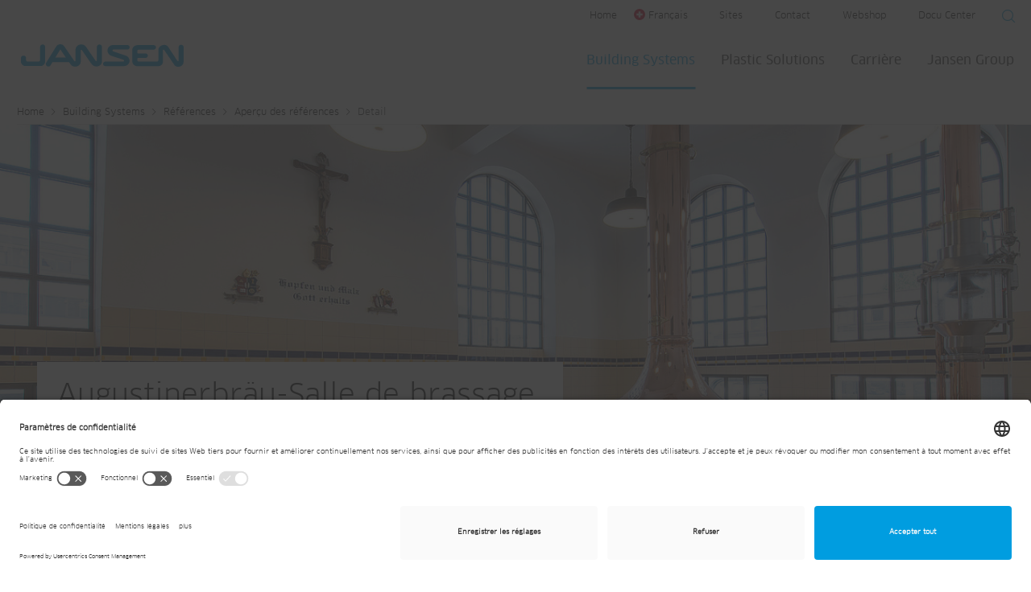

--- FILE ---
content_type: text/html; charset=utf-8
request_url: https://www.jansen.com/fr/building-systems-systems-de-profiles-acier/references/apercu-des-references/detail/augustinerbraeu-salle-de-brassage.html
body_size: 23175
content:
<!DOCTYPE html>
<!--[if IE 9]><html dir="ltr" lang="fr-FR"><![endif]-->
<!--[if IE 10]><html dir="ltr" lang="fr-FR"><![endif]-->
<!--[if (gt IE 10)|!(IE)]><!--><html dir="ltr" lang="fr-FR"><!--<![endif]-->
<head>

<meta charset="utf-8">
<!-- 
	Integrated with <3 by Next AG | www.nextag.ch | info at nextag dot ch

	This website is powered by TYPO3 - inspiring people to share!
	TYPO3 is a free open source Content Management Framework initially created by Kasper Skaarhoj and licensed under GNU/GPL.
	TYPO3 is copyright 1998-2026 of Kasper Skaarhoj. Extensions are copyright of their respective owners.
	Information and contribution at https://typo3.org/
-->

<base href="https://www.jansen.com/">

<title>Augustinerbräu-Salle de brassage Salzbourg - Références systèmes en acier: Jansen</title>
<meta http-equiv="x-ua-compatible" content="IE=edge" />
<meta name="generator" content="TYPO3 CMS" />
<meta name="description" content="Découvrez notre référence dans le secteur des systèmes en acier: Le système de fenêtres Janisol Arte 2.0 a été utilisé pour la rénovation de la Augustinerbräu-Salle de brassage à Salzbourg (AT)" />
<meta name="keywords" content="Augustinerbräu-Salle de brassage, AT-Salzbourg" />
<meta name="robots" content="index, follow" />
<meta name="viewport" content="width=device-width, initial-scale=1" />
<meta property="og:title" content="Augustinerbräu-Salle de brassage Salzbourg - Références systèmes en acier" />
<meta property="og:type" content="article" />
<meta property="og:url" content="https://www.jansen.com/fr/building-systems-systems-de-profiles-acier/references/apercu-des-references/detail/augustinerbraeu-salle-de-brassage.html" />
<meta property="og:image" content="https://www.jansen.com/fileadmin/_processed_/5/e/csm_Augustinerbraeu-Sudhaus-AT-Jansen_04_193ad87dec.jpg" />
<meta property="og:image:width" content="500" />
<meta property="og:image:height" content="334" />
<meta property="og:description" content="Découvrez notre référence dans le secteur des systèmes en acier: Le système de fenêtres Janisol Arte 2.0 a été utilisé pour la rénovation de la Augustinerbräu-Salle de brassage à Salzbourg (AT)" />
<meta property="og:site_name" content="Jansen" />
<meta name="twitter:card" content="summary" />
<meta name="revisit-after" content="2 days" />

<link rel="stylesheet" type="text/css" href="/typo3temp/assets/compressed/merged-7f017330b3b72192f63a493a8a240fe2-82ca6f27cd44257970138e5300790e8b.css?1767707606" media="all">
<link rel="stylesheet" type="text/css" href="/typo3temp/assets/compressed/merged-92d060e48ce70d26419bdac85e9d6752-0018a4b7e509855dfdf25b8202e6d6f8.css?1768834766" media="all">


<script src="/typo3temp/assets/compressed/merged-470b0953f2ee5d2378e06e1cca66b6a3-4891e8975a7438e509a45cb33999b24e.min.js?1747209040"></script>
<script src="https://maps.googleapis.com/maps/api/js?key=AIzaSyDnGcdrqhxhR3yVDCQTmdFBCqsqjEUbRTs"></script>
<script src="/typo3temp/assets/compressed/merged-61ad38db136c421b882d52df029662fa-1e54395f3cb9f42da52d9f7b76d7abc0.min.js?1747209040"></script>


<link rel="apple-touch-icon" sizes="180x180" href="/typo3conf/ext/next/Resources/Public/Images/Icons/apple-touch-icon.png">
<link rel="icon" type="image/png" sizes="32x32" href="/typo3conf/ext/next/Resources/Public/Images/Icons/favicon-32x32.png">
<link rel="icon" type="image/png" sizes="16x16" href="/typo3conf/ext/next/Resources/Public/Images/Icons/favicon-16x16.png">
<link rel="manifest" href="/typo3conf/ext/next/Resources/Public/Images/Icons/manifest.json">
<link rel="mask-icon" href="/typo3conf/ext/next/Resources/Public/Images/Icons/safari-pinned-tab.svg" color="#5bbad5">
<link rel="shortcut icon" href="/typo3conf/ext/next/Resources/Public/Images/Icons/favicon.ico">
<meta name="msapplication-config" content="/typo3conf/ext/next/Resources/Public/Images/Icons/browserconfig.xml">
<meta name="theme-color" content="#ffffff">            <!-- Matomo Tag Manager -->
            <script type="text/plain" data-usercentrics="Matomo (self hosted)">
            (function () {
            "use strict";
            var _mtm = (window._mtm = window._mtm || []);
            _mtm.push({ "mtm.startTime": new Date().getTime(), event: "mtm.Start" });
            var d = document,
                g = d.createElement("script"),
                s = d.getElementsByTagName("script")[0];
            g.async = true;
            g.src = "https://jansen.opsone-analytics.ch/js/container_HNApfhHC.js";
            s.parentNode.insertBefore(g, s);
            })();
            </script>
            <!-- End Matomo Tag Manager -->

            <!-- BEGIN Usercentrics related code -->
            <link rel="preconnect" href="//app.usercentrics.eu">
            <link rel="preconnect" href="//api.usercentrics.eu">
            <link rel="preconnect" href="//privacy-proxy.usercentrics.eu">
            <link rel="preload" href="//app.usercentrics.eu/browser-ui/latest/loader.js" as="script">
            <link rel="preload" href="//privacy-proxy.usercentrics.eu/latest/uc-block.bundle.js" as="script">
            <script id="usercentrics-cmp" src="https://app.usercentrics.eu/browser-ui/latest/loader.js" data-settings-id="nBE35mYxc" async></script>
            <!-- END Usercentrics related code -->            <script defer="true">
                (function(w,d,s,l,i){
                    var g=w[l] ? '&s='+w[l]:'', f=d.getElementsByTagName(s)[0], j=d.createElement(s);
                    j.async=true,j.src='https://dntfctn.com/stm.js?id='+i+g;
                    j.referrerPolicy='no-referrer-when-downgrade';
                    f.parentNode.insertBefore(j,f);
                })(window,document,'script','name','V5j1N1i2B7Z9')
            </script>

        
        
    
<link rel="canonical" href="https://www.jansen.com/fr/building-systems-systems-de-profiles-acier/references/apercu-des-references/detail/augustinerbraeu-salle-de-brassage.html"/>

<link rel="alternate" hreflang="de-CH" href="https://www.jansen.com/de/building-systems-stahlprofilsysteme/referenzen/referenzuebersicht/detail/augustinerbraeu-sudhaus.html"/>
<link rel="alternate" hreflang="en-GB" href="https://www.jansen.com/en/building-systems-profile-systems-steel/references/overview-of-references/detail/augustinerbraeu-brewhouse.html"/>
<link rel="alternate" hreflang="fr-FR" href="https://www.jansen.com/fr/building-systems-systems-de-profiles-acier/references/apercu-des-references/detail/augustinerbraeu-salle-de-brassage.html"/>
<link rel="alternate" hreflang="it-CH" href="https://www.jansen.com/it/building-systems-sistema-profili-acciaio/referenze/panoramica-delle-referenze/detail/augustinerbraeu-birreria.html"/>
<link rel="alternate" hreflang="x-default" href="https://www.jansen.com/de/building-systems-stahlprofilsysteme/referenzen/referenzuebersicht/detail/augustinerbraeu-sudhaus.html"/>
<!-- This site is optimized with the Yoast SEO for TYPO3 plugin - https://yoast.com/typo3-extensions-seo/ -->
<script type="application/ld+json">[{"@context":"https:\/\/www.schema.org","@type":"BreadcrumbList","itemListElement":[{"@type":"ListItem","position":1,"item":{"@id":"https:\/\/www.jansen.com\/fr\/index.html","name":"Home"}},{"@type":"ListItem","position":2,"item":{"@id":"https:\/\/www.jansen.com\/fr\/building-systems-systems-de-profiles-acier.html","name":"Building Systems"}},{"@type":"ListItem","position":3,"item":{"@id":"https:\/\/www.jansen.com\/fr\/building-systems-systems-de-profiles-acier\/references.html","name":"R\u00e9f\u00e9rences"}},{"@type":"ListItem","position":4,"item":{"@id":"https:\/\/www.jansen.com\/fr\/building-systems-systems-de-profiles-acier\/references\/apercu-des-references.html","name":"Aper\u00e7u des r\u00e9f\u00e9rences"}},{"@type":"ListItem","position":5,"item":{"@id":"https:\/\/www.jansen.com\/fr\/building-systems-systems-de-profiles-acier\/references\/apercu-des-references\/detail.html","name":"Detail"}}]}];</script>
</head>
<body class="uid-159" itemscope itemtype="http://schema.org/WebPage">


    
    
    <div class="page-wrapper default">
        
                
<header id="header-area" class="l-header" itemscope itemtype="http://schema.org/WPHeader">
    <nav class="navbar navbar-default" itemscope itemtype="http://schema.org/SiteNavigationElement">
        <div class="header-top">
            <div class="container-fluid">
                <div class="row">
                    <div class="collapse navbar-collapse pull-right">
                        <nav class="navigation-home pull-left">
                            <a href="/fr/index.html">Home</a>
                        </nav>

                        <nav class="navigation-language-modal pull-left">
                            
                            
                                    
                                            
                                                    
                                                
                                        
                                
                            <button type="button" class="btn btn-language-modal">
                                <span class="btn-language-modal__icon">
                                    <img src="/typo3conf/ext/next/Resources/Public/Images/language-modal/switzerland.svg" height="24" width="24" alt="Country flag Français" title="Français">
                                </span>
                                <span class="btn-language-modal__name">
                                    Français
                                </span>
                            </button>
                        </nav>

                        
                            <nav class="navbar-collapse collapsed navigation-meta pull-left">
                                <ul class="nav nav-meta"><li class="nav-uid-4481 first"><a href="/fr/jansen-group/sites.html" title="Sites">Sites</a></li><li class="nav-uid-4477"><a href="/fr/jansen-group/contact.html" title="Contact">Contact</a></li><li class="nav-uid-5209"><a href="https://shop.jansen.com/chf/fr-ch" target="_blank" title="Webshop">Webshop</a></li><li class="nav-uid-5059 last"><a href="https://docucenter.jansen.com" target="_blank" title="Docu Center">Docu Center</a></li></ul>
                            </nav>
                        
                        
                        <div class="pull-right">
                            
    

            <div id="c22917" class="frame frame-default frame-type-list frame-layout-0">
                
                
                    



                
                
                    

	



                
                

    
        
<div class="tx_solr header">
	
	
	<div class="tx-solr-search-form tx-solr-header-search-form">
		<form method="get" id="tx-solr-search-form-pi-results" action="/fr/rechercher.html" data-suggest="/fr/rechercher?type=7384" data-suggest-header="Top Results" accept-charset="utf-8">
			<div class="input-group">
				

				<input type="text" class="tx-solr-q js-solr-q tx-solr-suggest form-control input-sm" name="tx_solr[q]" value="" placeholder="Rechercher" />
				<span class="input-group-btn">
					<button class="btn btn-default tx-solr-submit" type="submit" aria-label="Suche starten">
                        <i class="btr bt-search" aria-hidden="true"></i>
					</button>
				</span>
			</div>
		</form>
	</div>



</div>
    


                
                    



                
                
                    



                
            </div>

        


                        </div>
                    </div>
                </div>
            </div>
        </div>
        <div class="container-fluid">
            <div class="row">
                <div class="col-md-12">
                    <div class="navbar-header">
                        <a class="navbar-toggle collapsed" href="#mobileMainNav">
                            <span class="icon-bar icon-bar-one"></span>
                            <span class="icon-bar icon-bar-two"></span>
                            <span class="icon-bar icon-bar-three"></span>
                            <span class="sr-only">Toggle navigation</span>
                        </a>
                        <ul id="mobileButtons"><li><a href="/fr/index.html" title="Startseite"><i class="btr bt-home"></i></a></li><li><a href="https://www.jansen.com/fr/downloadcenter.html#/langue/fr" target="_blank" title="Downloads"><i class="btr bt-download"></i></a></li><li><a href="/fr/jansen-group/sites.html" title="Standorte"><i class="btr bt-map-marker"></i></a></li></ul>
                        <a href="/fr/building-systems-systems-de-profiles-acier.html" class="navbar-brand main-logo" title="Jansen AG">        <svg id="jansen-logo-main" xmlns="http://www.w3.org/2000/svg" viewBox="0 0 300.19998 41.6">
            <path d="m170.7,9.8h25.60001c2.39999,0,4.3-1.9,4.3-4.2s-1.89999-4.2-4.3-4.2h-25.10001c-8.39999,0-11.60001,5.9-11.60001,10.2,0,4.2,3.10001,8.4,6.89999,9.7,3.89999,1.3,21.5,6.9,22.60001,7.4,1,.4,1.3,1.2,1.3,1.7s-.39999,1.6-1.8,1.6h-32.8c-2.39999,0-4.3,1.9-4.3,4.2s1.89999,4.2,4.3,4.2h34.09999c6.5,0,10.5-5,10.5-9.5,0-2.8-1.3-8-6.89999-9.8-7-2.3-21.39999-7.3-23.3-7.9-1.79997-.8-1.39998-3.4.50002-3.4ZM40.1.4c-2.6,0-4.7,2.1-4.7,4.7v23.8c0,1.7-1.3,3-3,3H12.4c-1.7,0-3-1.3-3-3v-3.7c0-2.3-2.1-4.2-4.7-4.2s-4.7,1.9-4.7,4.2v6.7c0,4.6,3.8,8.4,8.4,8.4h27.8c4.6,0,8.4-3.8,8.4-8.4V5.1c.2-2.6-1.89999-4.7-4.49999-4.7,0,0-.00001,0-.00001,0Zm104.69999,0c-2.60001,0-4.7,2.1-4.7,4.7v24.8c0,.7-.60001,1.3-1.3,1.3-.5,0-.89999-.4-1.2-.8-1-1.5-15.7-22.9-17.39999-25.4S115.89999.4,111.2.4c-7.1,0-10.39998,5.6-10.39998,9.1v20.7c0,.7-.60001,1.3-1.3,1.3-.4,0-.8-.1-1-.5-.2-.3-18.5-27-18.5-27-1.8-2.4-4-4-7.4-4-3.1,0-5.8,1.6-7.4,4l-18.8,30.4c-1.2,2-.4,4.7,1.8,6s5,.8,6.2-1.2l3.9-6.3h30.3l1.5,2.2c2.4,3.5,5.2,6.3,9.4,6.3,6.7,0,10.7-4.4,10.7-9V11.50001c0-1.1,1.5-1.8,2.3-.6,0,0,13.7,19.9,16.89999,24.4,3.19998,4.5,6.3,5.8,10.2,5.8,4.89999,0,9.89999-3.8,9.89999-9.2V5.10001c0-2.60001-2.09999-4.70001-4.7-4.70001h-.00002ZM63.4,24.6l9.3-15.1,10.2,15.1h-19.5ZM300.19998,5.2c0-2.3-2.10001-4.2-4.60001-4.2-2.60001,0-4.70001,1.9-4.70001,4.2v25.1c0,.7-.60001,1.1-1.20001,1.1-.70001,0-.89999-.5-1.29999-1-.60001-.9-14.39999-21.9-16.70001-25.4-2.10001-3.1-4.70001-3.8-7.20001-3.8-6.89999,0-10.89999,5-10.89999,9.2v18.9c0,1.3-.89999,2.6-2.5,2.6h-33.89999c-1.5,0-2.60001-1.2-2.60001-2.6v-2.4c0-.8.7-1.5,1.5-1.5h13.70006c2.39999,0,4.3-1.9,4.3-4.2s-1.89999-4.2-4.29999-4.2h-13.7c-.8,0-1.5-.7-1.5-1.5v-2.9c0-1.4,1.2-2.6,2.60001-2.6h27.7c2.39999,0,4.29999-1.9,4.29999-4.2s-1.89999-4.2-4.29999-4.2h-29.2c-6.8,0-10.39999,4.8-10.39999,9.3v20.1c0,6.2,5.3,9.6,9.5,9.6h37.2c7.10001,0,9.99997-3.9,9.99997-9.2V11.2c0-1.3,1.29999-1.6,2.10001-.6,2,2.6,17.79999,25.8,19.20001,28,1.10001,1.7,3.70001,3,7,3,6.10001,0,9.79999-4.7,9.79999-9.4,0,0,.09998-27,.09998-27Z" style="fill: #009fe3; stroke-width: 0px;"/>
        </svg></a>
                    </div>
                    
                            <nav id="navbar" class="navigation-main navbar-main navbar-collapse collapse" itemscope itemtype="http://schema.org/SiteNavigationElement">
                                <ul class="nav nav-main navbar-nav level-1"><li class="nav-uid-56 dropdown mega-dropdown active first"><ul class="level-2 dropdown-menu mega-dropdown-menu"><li><div class="container-fluid nav-container">
    

            <div id="c12374" class="frame frame-default frame-type-nextgrid_grid4col frame-layout-0">
                
                
                    



                
                
                    

	



                
                

    
    


    
        

<div class="row">
    
        
            <div class="col-info col-md-2">
                <div class="nav-ul">
    

            <div id="c12372" class="frame frame-default frame-type-text frame-layout-650">
                
                
                    



                
                
                
    <div class="ce-text">
        <div class="ce-bodytext">
            

	



            <p></p><ul> 	<li><a href="/fr/building-systems-systems-de-profiles-acier/contact.html">Contact</a></li> 	<li><a href="/fr/building-systems-systems-de-profiles-acier/reseau-mondial-de-distribution.html">Réseau mondial de distribution</a></li> </ul>
        </div>
    </div>

                
                    



                
                
                    



                
            </div>

        

</div>
            </div>
        
    
        
            <div class="col-md-4">
                
    

            <div id="c35712" class="frame frame-default frame-type-nextgrid_grid2col frame-layout-0">
                
                
                    



                
                
                    

	



                
                

    
    


    
        

<div class="row">
    
        
            <div class="col-md-6">
                
    

            <div id="c35998" class="frame frame-default frame-type-menu_pages frame-layout-0">
                
                
                    



                
                
                    

	
        

	
			<div class="h5 ">
				<a href="/fr/building-systems-systems-de-profiles-acier/produits.html">Produits</a>
            </div>
		



        



        



	



                
                

    
        <ul>
            
                <li>
                    <a href="/fr/building-systems-systems-de-profiles-acier/produits/systemes-de-portes-en-acier-aluminium-bois.html#/syst_me/syst_mes_de_portes" target="_top" title="Systèmes de portes">
                        <span>Systèmes de portes</span>
                    </a>
                </li>
            
                <li>
                    <a href="/fr/building-systems-systems-de-profiles-acier/produits/systeme-de-fenetre-en-acier-aluminium-bois.html#/syst_me/syst_mes_de_fen_tres" target="_top" title="Systèmes de fenêtres">
                        <span>Systèmes de fenêtres</span>
                    </a>
                </li>
            
                <li>
                    <a href="/fr/building-systems-systems-de-profiles-acier/produits/systemes-accordeon-et-coulissants-acier-aluminium-bois.html#/syst_me/syst_mes_accord_on_et_coulissants" target="_top" title="Systèmes accordéon et coulissants">
                        <span>Systèmes accordéon et coulissants</span>
                    </a>
                </li>
            
                <li>
                    <a href="/fr/building-systems-systems-de-profiles-acier/produits/systemes-de-face-acier-aluminium.html#/syst_me/syst_mes_de_fa_ades" target="_top" title="Systèmes de façades">
                        <span>Systèmes de façades</span>
                    </a>
                </li>
            
                <li>
                    <a href="/fr/building-systems-systems-de-profiles-acier/produits/customized-solutions.html" title="Customized Solutions">
                        <span>Customized Solutions</span>
                    </a>
                </li>
            
        </ul>
    


                
                    



                
                
                    



                
            </div>

        


            </div>
        
    
        
            <div class="col-md-6">
                
    

            <div id="c63054" class="frame frame-default frame-type-menu_pages frame-layout-0">
                
                
                    



                
                
                    

	
        

	
			<div class="h5 ">
				<a href="/fr/building-systems-systems-de-profiles-acier/services-systemes-en-acier.html">Services</a>
            </div>
		



        



        



	



                
                

    
        <ul>
            
                <li>
                    <a href="/fr/building-systems-systems-de-profiles-acier/services-systemes-en-acier/aide-technique-systemes-en-acier/conseil-et-grands-projets.html" title="Conseils techniques">
                        <span>Conseils techniques</span>
                    </a>
                </li>
            
                <li>
                    <a href="/fr/building-systems-systems-de-profiles-acier/services-systemes-en-acier/usinage/technique-de-cintrage.html" title="Technique de cintrage">
                        <span>Technique de cintrage</span>
                    </a>
                </li>
            
                <li>
                    <a href="/fr/building-systems-systems-de-profiles-acier/services-systemes-en-acier/etude-bim-systemes-en-acier.html" title="BIM">
                        <span>BIM</span>
                    </a>
                </li>
            
                <li>
                    <a href="/fr/building-systems-systems-de-profiles-acier/services-systemes-en-acier/usinage/planification-datelier.html" title="Planification d&#039;atelier">
                        <span>Planification d&#039;atelier</span>
                    </a>
                </li>
            
                <li>
                    <a href="/fr/building-systems-systems-de-profiles-acier/services-systemes-en-acier/aide-technique-systemes-en-acier/centre-technologique.html" title="Centre technologique">
                        <span>Centre technologique</span>
                    </a>
                </li>
            
                <li>
                    <a href="/fr/building-systems-systems-de-profiles-acier/services-systemes-en-acier/aide-technique-systemes-en-acier/logiciel-de-conception-janisoft.html" title="Logiciel de conception">
                        <span>Logiciel de conception</span>
                    </a>
                </li>
            
                <li>
                    <a href="/fr/building-systems-systems-de-profiles-acier/services-systemes-en-acier/usinage.html" title="Machines et outillage">
                        <span>Machines et outillage</span>
                    </a>
                </li>
            
                <li>
                    <a href="/fr/building-systems-systems-de-profiles-acier/services-systemes-en-acier/formation.html" title="Formation">
                        <span>Formation</span>
                    </a>
                </li>
            
                <li>
                    <a href="/fr/building-systems-systems-de-profiles-acier/services-systemes-en-acier/aide-technique-systemes-en-acier/maintenance.html" title="Maintenance">
                        <span>Maintenance</span>
                    </a>
                </li>
            
                <li>
                    <a href="/fr/building-systems-systems-de-profiles-acier/services-systemes-en-acier/aide-technique-systemes-en-acier/pieces-de-rechange.html" title="Pièces de rechange">
                        <span>Pièces de rechange</span>
                    </a>
                </li>
            
        </ul>
    


                
                    



                
                
                    



                
            </div>

        


            </div>
        
    
</div>


    





                
                    



                
                
                    



                
            </div>

        


            </div>
        
    
        
            <div class="col-md-2">
                
    

            <div id="c63073" class="frame frame-default frame-type-menu_pages frame-layout-0">
                
                
                    



                
                
                    

	
        

	
			<div class="h5 ">
				<a href="/fr/building-systems-systems-de-profiles-acier/themes.html">Thèmes</a>
            </div>
		



        



        



	



                
                

    
        <ul>
            
                <li>
                    <a href="/fr/building-systems-systems-de-profiles-acier/themes/materiau-des-chefs-doeuvre.html" title="Avantages des systèmes d&#039;acier">
                        <span>Avantages des systèmes d&#039;acier</span>
                    </a>
                </li>
            
                <li>
                    <a href="/fr/building-systems-systems-de-profiles-acier/themes/durabilite.html" title="Durabilité">
                        <span>Durabilité</span>
                    </a>
                </li>
            
                <li>
                    <a href="/fr/building-systems-systems-de-profiles-acier/themes/design.html" title="Design">
                        <span>Design</span>
                    </a>
                </li>
            
                <li>
                    <a href="/fr/building-systems-systems-de-profiles-acier/themen/securite.html" title="Sécurité">
                        <span>Sécurité</span>
                    </a>
                </li>
            
                <li>
                    <a href="/fr/building-systems-systems-de-profiles-acier/themes/renovation.html" title="Rénovation">
                        <span>Rénovation</span>
                    </a>
                </li>
            
        </ul>
    


                
                    



                
                
                    



                
            </div>

        


            </div>
        
    
        
            <div class="col-md-2">
                
    

            <div id="c63077" class="frame frame-default frame-type-menu_pages frame-layout-0">
                
                
                    



                
                
                    

	
        

	
			<div class="h5 ">
				Informations & Tools
            </div>
		



        



        



	



                
                

    
        <ul>
            
                <li>
                    <a href="/fr/building-systems-systems-de-profiles-acier/references/apercu-des-references.html" title="Références">
                        <span>Références</span>
                    </a>
                </li>
            
                <li>
                    <a href="/fr/building-systems-systems-de-profiles-acier/telechargements.html" title="Téléchargements">
                        <span>Téléchargements</span>
                    </a>
                </li>
            
                <li>
                    <a href="/fr/building-systems-stahlprofilsysteme/themen/showroom-virtuel.html" title="Showroom virtuel">
                        <span>Showroom virtuel</span>
                    </a>
                </li>
            
                <li>
                    <a href="/fr/building-systems-systems-de-profiles-acier/services-systemes-en-acier/docu-center.html" title="Jansen Docu Center">
                        <span>Jansen Docu Center</span>
                    </a>
                </li>
            
                <li>
                    <a href="/fr/building-systems-systems-de-profiles-acier/themes/magazine-scale.html" title="Magazine SCALE">
                        <span>Magazine SCALE</span>
                    </a>
                </li>
            
                <li>
                    <a href="/fr/news.html" title="Actualités &amp; événements">
                        <span>Actualités &amp; événements</span>
                    </a>
                </li>
            
        </ul>
    


                
                    



                
                
                    



                
            </div>

        


            </div>
        
    
</div>


    





                
                    



                
                
                    



                
            </div>

        

</div></li></ul><a href="/fr/building-systems-systems-de-profiles-acier.html" title="Systèmes de profilés en acier pour fenêtres, portes, façades, portes coulissantes et accordéon. En tant qu'acteur dans le domaine de l'architecture et de la construction métallique, nous séduisons les architectes et les transformateurs dans le monde entier.
" class="dropdown-toggle">Building Systems</a></li><li class="nav-uid-64 dropdown mega-dropdown"><ul class="level-2 dropdown-menu mega-dropdown-menu"><li><div class="container-fluid nav-container">
    

            <div id="c70280" class="frame frame-default frame-type-nextgrid_grid6col frame-layout-0">
                
                
                    



                
                
                    

	



                
                

    
    


    
        

<div class="row">
    
        
            <div class="col-info col-md-2">
                <div class="nav-ul">
    

            <div id="c70295" class="frame frame-default frame-type-text frame-layout-650">
                
                
                    



                
                
                
    <div class="ce-text">
        <div class="ce-bodytext">
            

	



            <p></p><ul> 	<li><a href="/fr/plastic-solutions/contact.html">Contact</a></li> 	<li><a href="/fr/plastic-solutions/reseau-mondial-de-distribution.html">Réseau mondial de distribution</a></li> </ul>
        </div>
    </div>

                
                    



                
                
                    



                
            </div>

        

</div>
            </div>
        
    
        
            <div class="col-md-2">
                
    

            <div id="c70282" class="frame frame-default frame-type-menu_pages frame-layout-0">
                
                
                    



                
                
                    

	
        

	
			<div class="h5 ">
				<a href="/fr/plastic-solutions/produits/gestion-de-leau.html">Gestion de l'eau</a>
            </div>
		



        



        



	



                
                

    
        <ul>
            
                <li>
                    <a href="/fr/plastic-solutions/produits/gestion-de-leau.html" title="Gestion de l&#039;eau">
                        <span>Gestion de l&#039;eau</span>
                    </a>
                </li>
            
                <li>
                    <a href="/fr/plastic-solutions/produits/drainage/systemes-de-tubes.html#/syst_mes/drainage" target="_top" title="Systèmes de conduites de drainage">
                        <span>Systèmes de conduites de drainage</span>
                    </a>
                </li>
            
                <li>
                    <a href="https://www.jansen.com/fr/plastic-solutions/produits/drainage/systemes-de-puits.html#/syst_mes/drainage/application/puits" target="_top" title="Systèmes de puits">
                        <span>Systèmes de puits</span>
                    </a>
                </li>
            
                <li>
                    <a href="/fr/plastic-solutions/produits/drainage/systemes-a-double-paroi.html#/syst_mes/alimentation-drainage/application/puits-double_paroi" target="_top" title="Systèmes à double paroi">
                        <span>Systèmes à double paroi</span>
                    </a>
                </li>
            
                <li>
                    <a href="https://www.jansen.com/fr/plastic-solutions/produits/drainage/gestion-de-leau-de-pluie.html#/syst_mes/drainage/application/gestion_de_l_eau_de_pluie" target="_top" title="Gestion de l&#039;eau de pluie">
                        <span>Gestion de l&#039;eau de pluie</span>
                    </a>
                </li>
            
                <li>
                    <a href="/fr/plastic-solutions/produits/alimentation/alimentation-en-eau-potable.html" title="Alimentation en eau potable">
                        <span>Alimentation en eau potable</span>
                    </a>
                </li>
            
        </ul>
    


                
                    



                
                
                    



                
            </div>

        


            </div>
        
    
        
            <div class="col-md-2">
                
    

            <div id="c70283" class="frame frame-default frame-type-menu_pages frame-layout-0">
                
                
                    



                
                
                    

	
        

	
			<div class="h5 ">
				<a href="/fr/plastic-solutions/produits/systemes-techniques-du-batiment.html">Systèmes techniques du bâtiment</a>
            </div>
		



        



        



	



                
                

    
        <ul>
            
                <li>
                    <a href="/fr/plastic-solutions/produits/systemes-techniques-du-batiment.html" title="Systèmes techniques du bâtiment">
                        <span>Systèmes techniques du bâtiment</span>
                    </a>
                </li>
            
                <li>
                    <a href="/fr/plastic-solutions/produits/systemes-techniques-du-batiment/chauffage.html" title="Chauffage">
                        <span>Chauffage</span>
                    </a>
                </li>
            
                <li>
                    <a href="/fr/plastic-solutions/produits/systemes-techniques-du-batiment/sanitaire.html" title="Sanitaire">
                        <span>Sanitaire</span>
                    </a>
                </li>
            
                <li>
                    <a href="/fr/plastic-solutions/produits/systemes-techniques-du-batiment/climatisation.html" title="Climatisation">
                        <span>Climatisation</span>
                    </a>
                </li>
            
        </ul>
    


                
                    



                
                
                    



                
            </div>

        


            </div>
        
    
        
            <div class="col-md-2">
                
    

            <div id="c70284" class="frame frame-default frame-type-menu_pages frame-layout-0">
                
                
                    



                
                
                    

	
        

	
			<div class="h5 ">
				<a href="/fr/plastic-solutions/produits/geothermie.html">Géothermie</a>
            </div>
		



        



        



	



                
                

    
        <ul>
            
                <li>
                    <a href="/fr/plastic-solutions/produits/geothermie.html" title="Géothermie">
                        <span>Géothermie</span>
                    </a>
                </li>
            
                <li>
                    <a href="/fr/plastic-solutions/produits/geothermie/sondes-geothermiques.html#/syst_mes/g_othermie/application/sondes_g_othermiques" target="_top" title="Sondes géothermiques">
                        <span>Sondes géothermiques</span>
                    </a>
                </li>
            
                <li>
                    <a href="https://www.jansen.com/fr/plastic-solutions/produits/geothermie/systemes-de-collecteurs.html#/syst_mes/g_othermie/application/collecteurs" target="_top" title="Systèmes de collecteurs">
                        <span>Systèmes de collecteurs</span>
                    </a>
                </li>
            
                <li>
                    <a href="https://www.jansen.com/fr/plastic-solutions/produits/geothermie/systemes-repartiteurs.html#/syst_mes/g_othermie/application/distributeurs" target="_top" title="Systèmes de distribution">
                        <span>Systèmes de distribution</span>
                    </a>
                </li>
            
                <li>
                    <a href="/fr/plastic-solutions/produits/geothermie/accessoires.html#/syst_mes/g_othermie/application/accessoires" target="_top" title="Accessoires">
                        <span>Accessoires</span>
                    </a>
                </li>
            
                <li>
                    <a href="/fr/plastic-solutions/services/construction-dappareils-en-plastique.html" title="Construction d&#039;appareils en plastique">
                        <span>Construction d&#039;appareils en plastique</span>
                    </a>
                </li>
            
        </ul>
    


                
                    



                
                
                    



                
            </div>

        


            </div>
        
    
        
            <div class="col-md-2">
                
    

            <div id="c70285" class="frame frame-default frame-type-menu_pages frame-layout-0">
                
                
                    



                
                
                    

	
        

	
			<div class="h5 ">
				<a href="/fr/plastic-solutions/lesprit-de-pionnier-des-debuts-laisse-des-traces/profile-en-plastique.html">Extrusion de profilés</a>
            </div>
		



        



        



	



                
                

    
        <ul>
            
                <li>
                    <a href="/fr/plastic-solutions/lesprit-de-pionnier-des-debuts-laisse-des-traces/profile-en-plastique.html" title="Profilé en plastique">
                        <span>Profilé en plastique</span>
                    </a>
                </li>
            
                <li>
                    <a href="/fr/plastic-solutions/lesprit-de-pionnier-des-debuts-laisse-des-traces.html" title="Compétences">
                        <span>Compétences</span>
                    </a>
                </li>
            
                <li>
                    <a href="/fr/plastic-solutions/lesprit-de-pionnier-des-debuts-laisse-des-traces/materiaux-polymeres.html" title="Matériaux polymères">
                        <span>Matériaux polymères</span>
                    </a>
                </li>
            
                <li>
                    <a href="/fr/plastic-solutions/lesprit-de-pionnier-des-debuts-laisse-des-traces/partenariat-technologique.html" title="Partenariat technologique">
                        <span>Partenariat technologique</span>
                    </a>
                </li>
            
        </ul>
    


                
                    



                
                
                    



                
            </div>

        


            </div>
        
    
        
            <div class="col-md-2">
                
    

            <div id="c70286" class="frame frame-default frame-type-menu_pages frame-layout-0">
                
                
                    



                
                
                    

	
        

	
			<div class="h5 ">
				Informations & Tools 
            </div>
		



        



        



	



                
                

    
        <ul>
            
                <li>
                    <a href="/fr/plastic-solutions/references/apercu-des-references.html" title="Références">
                        <span>Références</span>
                    </a>
                </li>
            
                <li>
                    <a href="/fr/plastic-solutions/telechargements.html" title="Téléchargements">
                        <span>Téléchargements</span>
                    </a>
                </li>
            
                <li>
                    <a href="/fr/news.html" title="Actualités &amp; événements">
                        <span>Actualités &amp; événements</span>
                    </a>
                </li>
            
                <li>
                    <a href="/fr/plastic-solutions/services.html" title="Services">
                        <span>Services</span>
                    </a>
                </li>
            
                <li>
                    <a href="/fr/plastic-solutions-kunststoffsysteme/themen/durabilite-responsabilite-pour-demain.html" title="Durabilité">
                        <span>Durabilité</span>
                    </a>
                </li>
            
        </ul>
    


                
                    



                
                
                    



                
            </div>

        


            </div>
        
    
</div>


    





                
                    



                
                
                    



                
            </div>

        

</div></li></ul><a href="/fr/plastic-solutions.html" title="Nos systèmes de profilés et en plastique présentent un haut niveau de qualité, de fiabilité, de sécurité et de rentabilité, même dans des conditions extrêmes.
" class="dropdown-toggle">Plastic Solutions</a></li><li class="nav-uid-57 dropdown mega-dropdown"><ul class="level-2 dropdown-menu mega-dropdown-menu"><li><div class="container-fluid nav-container">
    

            <div id="c3808" class="frame frame-default frame-type-nextgrid_grid4col frame-layout-0">
                
                
                    



                
                
                    

	



                
                

    
    


    
        

<div class="row">
    
        
            <div class="col-info col-md-2">
                <div class="nav-ul">
    

            <div id="c3805" class="frame frame-default frame-type-text frame-layout-650">
                
                
                    



                
                
                
    <div class="ce-text">
        <div class="ce-bodytext">
            

	



            <p></p><ul> 	<li><a href="/fr/jansen-group/contact.html">Contact</a></li> 	<li><a href="/fr/carriere/jansen-employeur-et-formateur.html">Accéder à la page Carrières</a></li> </ul>
        </div>
    </div>

                
                    



                
                
                    



                
            </div>

        

</div>
            </div>
        
    
        
            <div class="col-md-3">
                
    

            <div id="c3807" class="frame frame-default frame-type-menu_sitemap_pages frame-layout-0">
                
                
                    



                
                
                    

	
        

	
			<div class="h5 ">
				<a href="/fr/carriere/jansen-employeur-et-formateur.html">Travailler chez Jansen</a>
            </div>
		



        



        



	



                
                

	

	
		<ul>
			
				<li id="menuItem264" class="">

					<a href="/fr/carriere/jansen-employeur-et-formateur/personnes-experimentees-specialistes.html"  title="Personnes expérimentées &amp; spécialistes" class=" ">
						<span>Personnes expérimentées &amp; spécialistes</span>
					</a>
					

	


				</li>
			
				<li id="menuItem575" class="">

					<a href="https://www.jansen.com/"  title="Apprenti(e)s" class=" ">
						<span>Apprenti(e)s</span>
					</a>
					

	


				</li>
			
				<li id="menuItem562" class="">

					<a href="/fr/carriere/jansen-employeur-et-formateur/cadres.html"  title="Cadres" class=" ">
						<span>Cadres</span>
					</a>
					

	


				</li>
			
		</ul>
	




                
                    



                
                
                    



                
            </div>

        



    

            <div id="c24862" class="frame frame-default frame-type-text frame-layout-0">
                
                
                    



                
                
                
    <div class="ce-text">
        <div class="ce-bodytext">
            

	



            <p><a href="https://jobs.jansen.com/" target="_self" class="link-buttonstyle">Postes vacants</a></p>
        </div>
    </div>

                
                    



                
                
                    



                
            </div>

        


            </div>
        
    
        
            <div class="col-md-3">
                
    

            <div id="c3801" class="frame frame-default frame-type-menu_sitemap_pages frame-layout-0">
                
                
                    



                
                
                    

	
        

	
			<div class="h5 ">
				<a href="/fr/carriere/jansen-academy.html">Jansen Academy</a>
            </div>
		



        



        



	



                
                

	

	
		<ul>
			
				<li id="menuItem270" class="">

					<a href="/fr/carriere/jansen-academy.html"  title="Formation de base et continue" class=" ">
						<span>Formation de base et continue</span>
					</a>
					

	


				</li>
			
		</ul>
	




                
                    



                
                
                    



                
            </div>

        


            </div>
        
    
        
            <div class="col-md-3">
                
    

            <div id="c3802" class="frame frame-default frame-type-menu_sitemap_pages frame-layout-0">
                
                
                    



                
                
                    

	
        

	
			<div class="h5 ">
				Formation professionnelle
            </div>
		



        



        



	



                
                

	

	




                
                    



                
                
                    



                
            </div>

        


            </div>
        
    
</div>


    





                
                    



                
                
                    



                
            </div>

        

</div></li></ul><a href="/fr/carriere.html" title="Votre carrière chez Jansen: nous recherchons des collaborateurs qui partagent notre vision et font progresser notre entreprise. Un emploi chez Jansen vous intéresse-t-il?" class="dropdown-toggle">Carrière</a></li><li class="nav-uid-160 dropdown mega-dropdown last"><ul class="level-2 dropdown-menu mega-dropdown-menu"><li><div class="container-fluid nav-container">
    

            <div id="c64042" class="frame frame-default frame-type-nextgrid_grid4col frame-layout-0">
                
                
                    



                
                
                    

	



                
                

    
    


    
        

<div class="row">
    
        
            <div class="col-info col-md-2">
                <div class="nav-ul">
    

            <div id="c64071" class="frame frame-default frame-type-text frame-layout-650">
                
                
                    



                
                
                
    <div class="ce-text">
        <div class="ce-bodytext">
            

	



            <p></p><ul> 	<li><a href="/fr/jansen-group/contact.html">Contact</a></li> 	<li><a href="/fr/jansen-group/sites.html">Sites</a></li> </ul>
        </div>
    </div>

                
                    



                
                
                    



                
            </div>

        

</div>
            </div>
        
    
        
            <div class="col-md-2">
                
    

            <div id="c64264" class="frame frame-default frame-type-menu_pages frame-layout-0">
                
                
                    



                
                
                    

	
        

	
			<div class="h5 ">
				<a href="/fr/jansen-group.html">À propos de nous</a>
            </div>
		



        



        



	



                
                

    
        <ul>
            
                <li>
                    <a href="/fr/jansen-group/divisions.html" title="Divisions">
                        <span>Divisions</span>
                    </a>
                </li>
            
                <li>
                    <a href="/fr/jansen-group/direction.html" title="Direction">
                        <span>Direction</span>
                    </a>
                </li>
            
                <li>
                    <a href="/fr/jansen-group/histoire.html" title="Histoire">
                        <span>Histoire</span>
                    </a>
                </li>
            
                <li>
                    <a href="/fr/jansen-group/reseau-mondial-de-distribution.html" title="Réseau mondial de distribution">
                        <span>Réseau mondial de distribution</span>
                    </a>
                </li>
            
                <li>
                    <a href="/fr/jansen-group/corporate-social-responsibility.html" title="Corporate Social Responsibility">
                        <span>Corporate Social Responsibility</span>
                    </a>
                </li>
            
        </ul>
    


                
                    



                
                
                    



                
            </div>

        


            </div>
        
    
        
            <div class="col-md-2">
                
    

            <div id="c64045" class="frame frame-default frame-type-menu_pages frame-layout-0">
                
                
                    



                
                
                    

	
        

	
			<div class="h5 ">
				Autres informations
            </div>
		



        



        



	



                
                

    
        <ul>
            
                <li>
                    <a href="/fr/news.html" title="Actualités &amp; événements">
                        <span>Actualités &amp; événements</span>
                    </a>
                </li>
            
                <li>
                    <a href="/fr/downloadcenter.html" title="Téléchargements">
                        <span>Téléchargements</span>
                    </a>
                </li>
            
        </ul>
    


                
                    



                
                
                    



                
            </div>

        


            </div>
        
    
        
            <div class="col-md-4">
                
            </div>
        
    
</div>


    





                
                    



                
                
                    



                
            </div>

        

</div></li></ul><a href="/fr/jansen-group.html" title="Jansen est votre partenaire pour les tubes de précision et les profilés façonnés en acier, les systèmes acier et les produits en plastique et ce groupe familial est résolument tourné vers l’innovation." class="dropdown-toggle">Jansen Group</a></li></ul>
                            </nav>
                        
                </div>
            </div>
        </div>
    </nav>
</header>



                
    <!-- template fluid -->
    <main id="content-area" class="page-subpage full products-references products-references--no-breadcrumbs" itemscope itemprop="mainContentOfPage">
        
        <div class="container-fluid">
            <div class="navigation-breadcrumb navigation-breadcrumb-nopaddingbottom">
                <div class="row">
                    <div class="col-md-12">
                        <ol class="nav nav-breadcrumb hidden-print"><li><span><a href="/fr/index.html" title="Home">Home</a></span></li><li><span><a href="/fr/building-systems-systems-de-profiles-acier.html" title="Building Systems">Building Systems</a></span></li><li><span><a href="/fr/building-systems-systems-de-profiles-acier/references/apercu-des-references.html" title="Références">Références</a></span></li><li><span><a href="/fr/building-systems-systems-de-profiles-acier/references/apercu-des-references.html" title="Aperçu des références">Aperçu des références</a></span></li><li class="active"><span>Detail</span></li></ol>
                    </div>
                </div>
            </div>
        </div>
        <!--TYPO3SEARCH_begin-->
        <div class="maincontentstart">
            <article itemscope itemtype="http://schema.org/Article">
                
                <div class="link-decoration">
                    
    

            <div id="c42123" class="frame frame-default frame-type-list frame-layout-0">
                
                
                    



                
                
                    

	



                
                

    
        
    <div class="article">
        
    
            



<span class="hidden" itemprop="author" itemscope itemtype="http://schema.org/Organization">
	<span itemprop="name">Jansen</span>
	<span itemprop="url">https://www.jansen.com/fr/index.html</span>
</span>

<div class="reference-block-v2">
	<div class="reference-content">
		<div class="reference-content__header">
			<div class="reference-content__header__hero">
				<div class="reference-content__header__hero__img">
					
							<img class="zoom-in-effect" title="Augustinerbräu-Salle de brassage" alt="Augustinerbräu-Salle de brassage" src="/fileadmin/_processed_/5/e/csm_Augustinerbraeu-Sudhaus-AT-Jansen_04_4de980069a.jpg" width="1400" height="934" />
							<meta itemprop="image" content="https://www.jansen.com/fileadmin/images/building-systems/referenzen/augustinerbraeu-sudhaus/Augustinerbraeu-Sudhaus-AT-Jansen_04.jpg">
						
				</div>
				<div class="reference-content__header__hero__title-icon">
					<div class="reference-content__header__hero__title-icon__inner">
						<div class="reference-content__header__hero__title">
							
	<header class="headline">
		<h1 itemprop="headline">Augustinerbräu-Salle de brassage</h1>
	</header>

							
								<div class="location">
									AT-Salzbourg
								</div>
							
						</div>
						<div class="reference-content__header__hero__icon">
							<button id="referenceScrollButton">
								<svg xmlns="http://www.w3.org/2000/svg" width="63" height="63" viewBox="0 0 63 63" fill="none"><g clip-path="url(#a)" filter="url(#b)"><path d="M44.1042 37.8125c-3.1602 0-5.7292 2.5713-5.7292 5.7292 0 3.1579 2.569 5.7291 5.7292 5.7291 3.1602 0 5.7291-2.5712 5.7291-5.7291 0-3.1579-2.5689-5.7292-5.7291-5.7292Zm0 9.1667c-1.8952 0-3.4375-1.5423-3.4375-3.4375s1.5423-3.4375 3.4375-3.4375 3.4375 1.5423 3.4375 3.4375-1.5423 3.4375-3.4375 3.4375Zm10.3125-14.8959h-2.8234L48.5454 27.5h-8.8802l-3.0479 4.5833H33.794c-2.5277 0-4.5834 2.0557-4.5834 4.5834V55h29.7917V36.6667c0-2.5277-2.0579-4.5834-4.5856-4.5834Zm-13.5254-2.2916h6.4281l1.5239 2.2916h-9.476l1.524-2.2916Zm15.817 22.9166H31.5V36.6667c0-1.2627 1.029-2.2917 2.2917-2.2917h20.625c1.265 0 2.2916 1.029 2.2916 2.2917v16.0416ZM53.2708 4.58333H31.7704L22.6038 0H9.72917C6.57125 0 4 2.57125 4 5.72917V50.4167h20.625V48.125H6.29167V16.0417H56.7083v11.7837c.8159.2131 1.5813.534 2.2917.9488V10.3125c0-3.15792-2.569-5.72917-5.7292-5.72917ZM6.29167 13.75V5.72917c0-1.89521 1.54229-3.4375 3.4375-3.4375H22.0629L31.2296 6.875h22.0412c1.8952 0 3.4375 1.54229 3.4375 3.4375V13.75H6.29167Z" fill="#fff"/></g><defs><clipPath id="a"><path fill="#fff" transform="translate(4)" d="M0 0h55v55H0z"/></clipPath><filter id="b" x="0" y="0" width="63" height="63" filterUnits="userSpaceOnUse" color-interpolation-filters="sRGB"><feFlood flood-opacity="0" result="BackgroundImageFix"/><feColorMatrix in="SourceAlpha" values="0 0 0 0 0 0 0 0 0 0 0 0 0 0 0 0 0 0 127 0" result="hardAlpha"/><feOffset dy="4"/><feGaussianBlur stdDeviation="2"/><feComposite in2="hardAlpha" operator="out"/><feColorMatrix values="0 0 0 0 0 0 0 0 0 0 0 0 0 0 0 0 0 0 0.25 0"/><feBlend in2="BackgroundImageFix" result="effect1_dropShadow_38202_2"/><feBlend in="SourceGraphic" in2="effect1_dropShadow_38202_2" result="shape"/></filter></defs></svg>
							</button>
						</div>
					</div>
				</div>	
			</div>	
		</div>
		<div class="reference-content__text">
			<div class="container-fluid">
				<div class="row reference-content__text__row">
					<div class="col-md-8">
						<div class="reference-content__text__intro">
							
								
							
	
							
							
								
									
								
							
						</div>
						<div class="reference-content__text__project-details">
							<h2>
								Détails du projet
							</h2>
							<!-- SYSTEM -->
							
								<div>
									<strong>Champs d&#039;application</strong>
									<br>
									
										Fenêtres<br>
									
									<br>
								</div>
							
							<!-- PRODUCTS -->
							<div>
								<strong>Produits</strong>
								<br>
								
										<!-- Building Systems -->
										
										
											
												
											
												
											
												
											
												
											
												
											
												
											
												
											
												
											
												
											
												
											
												
											
												
											
												
											
												
											
										
									
								
								
									
										<a href="/fr/building-systems-systems-de-profiles-acier/produits/detail/janisol-arte-20.html">Fenêtre Janisol Arte 2.0</a><br>
									
								
								<br>
							</div>
							
							<!-- YEAR -->
							
								<div>
									<strong>Achèvement</strong>
									<br>
									2012
									<br><br>
								</div>
							
							<!-- Content from Newsrecord -->
							
								
									<dl>
										<dt>Architecture</dt>
										<dd><p><a href="http://www.bmst-hopfner.at/" target="_blank">Bmst Dipl.Ing. Helmut Hopfner</a>, Salzbourg/AT</p></dd>
									</dl>
								
									<dl>
										<dt>Construction métallique</dt>
										<dd><p><a href="https://www.ka-ma.at/" target="_blank">KA-MA Metallbau GmbH</a>, Mattighofen/AT</p></dd>
									</dl>
								
							
						</div>
					</div>
				</div>
			</div>
		</div>

		<div class="reference-content__image-gallery reference-content__image-gallery--count-3">
			<div id="referenceImageGallery"></div>
			
					<div class="row">
						<div class="col-md-12">
							<div class="grid-container">
								
									<div class="large-image">
										
											
										
											
												<figure class="image">
													
															<a href="/fileadmin/_processed_/0/4/csm_Augustinerbraeu-Sudhaus-AT-Jansen_02_2dd905510b.jpg" title="Augustinerbräu-Salle de brassage - Jansen AG" aria-label="Augustinerbräu-Salle de brassage - Jansen AG" class="lightbox" rel="lightbox[myImageSet]">
																<img title="Augustinerbräu-Salle de brassage" alt="Augustinerbräu-Salle de brassage" src="/fileadmin/_processed_/0/4/csm_Augustinerbraeu-Sudhaus-AT-Jansen_02_90a4d82993.jpg" width="1020" height="1530" loading="lazy" />
																<div class="frame-referenz-galerie-image-more-link"><i class="btb bt-search"></i></div>
															</a>
														
							
													
												</figure>
											
										
											
										
											
										
									</div>
								

								
									<div class="top-right-image">
										
											
										
											
										
											
												<figure class="image">
													
															<a href="/fileadmin/_processed_/2/3/csm_Augustinerbraeu-Sudhaus-AT-Jansen_03_75b2cce3c7.jpg" title="Augustinerbräu-Salle de brassage - Jansen AG" aria-label="Augustinerbräu-Salle de brassage - Jansen AG" class="lightbox" rel="lightbox[myImageSet]">
																<img title="Augustinerbräu-Salle de brassage" alt="Augustinerbräu-Salle de brassage" src="/fileadmin/_processed_/2/3/csm_Augustinerbraeu-Sudhaus-AT-Jansen_03_afe00c7fd8.jpg" width="1020" height="1530" loading="lazy" />
																<div class="frame-referenz-galerie-image-more-link"><i class="btb bt-search"></i></div>
															</a>
														
							
													
												</figure>
											
										
											
										
									</div>
								
							
								
									<div class="bottom-right-left-image">
										
											
										
											
										
											
										
											
												<figure class="image">
													
															<a href="/fileadmin/_processed_/5/e/csm_Augustinerbraeu-Sudhaus-AT-Jansen_04_39ea8db471.jpg" title="Augustinerbräu-Salle de brassage - Jansen AG" aria-label="Augustinerbräu-Salle de brassage - Jansen AG" class="lightbox" rel="lightbox[myImageSet]">
																<img title="Augustinerbräu-Salle de brassage" alt="Augustinerbräu-Salle de brassage" src="/fileadmin/_processed_/5/e/csm_Augustinerbraeu-Sudhaus-AT-Jansen_04_cac0b68c53.jpg" width="1020" height="680" loading="lazy" />
																<div class="frame-referenz-galerie-image-more-link"><i class="btb bt-search"></i></div>
															</a>
														
							
													
												</figure>
											
										
									</div>
								
							
								
							</div>

							<!-- Hidden Lightbox Links for Images after the fourth one -->
							
						</div>
					</div>
				
		</div>

		
			<div class="reference-content__related-products mod_portfoliolist">
				<div class="container-fluid">
					<div class="row">
						<div class="col-md-12">
							<h2>
								Produits utilisés
							</h2>
							<div class="reference-content__related-products__tiles">
								
									
	<div class="item port_overlay isotope-item">
		<figure class="image_container ">
			
	<div class="image_container_img">
		<a title="Fenêtre Janisol Arte 2.0" href="/fr/building-systems-systems-de-profiles-acier/produits/detail/janisol-arte-20.html">
			
					
						<img class="img-responsive" title="Janisol Arte 2.0" alt="Jansen - Janisol Arte 2.0" src="/fileadmin/_processed_/4/1/csm_Janisol-Arte-Nute-Stahl-Jansen_2eaa968bdf.jpg" width="466" height="310" loading="lazy" />
					
				
		</a>
	</div>

			
	<div class="content">
		<a class="more" title="Fenêtre Janisol Arte 2.0" href="/fr/building-systems-systems-de-profiles-acier/produits/detail/janisol-arte-20.html">
			<i class="btb bt-link"></i>
		</a>
		<div class="info">
			<h3>
				<a title="Fenêtre Janisol Arte 2.0" href="/fr/building-systems-systems-de-profiles-acier/produits/detail/janisol-arte-20.html">
					Fenêtre Janisol Arte 2.0
				</a>
			</h3>
			<div class="subline">
			</div>
		</div>
	</div>

		</figure>
	</div>

								
							</div>
						</div>
					</div>
				</div>
			</div>
		
		
		<div class="reference-content__contact-box">
			<div class="container-fluid">
				<div class="row">
					<div class="col-md-12">
						<div class="frame-cta-banner frame-cta-banner--blue">
							<div class="frame frame-default frame-type-textpic frame-layout-1310">
								<div class="ce-textpic ce-center ce-above">
									<div class="ce-bodytext">
										<h2 class="">
											Contact
										</h2>
										<p>
											Vous avez des questions sur nos prestations de service ou vous souhaitez un conseil ? 
											<br>
											Nos conseillers se feront un plaisir de vous aider.
										</p>
										
												<p><a href="https://www.jansen.com/fr/building-systems-systems-de-profiles-acier/contact.html" class="link-buttonstyle" target="_blank">Contacter maintenant</a></p>
											
									</div>
								</div>
							</div>
						</div>
					</div>
				</div>
			</div>
		</div>

		
			<div class="reference-content__related-projects mod_portfoliolist">
				<div class="container-fluid">
					<div class="row">
						<div class="col-md-12">
							<div class="product-references">
								<h2>
									Ceci pourrait également vous intéresser
								</h2>
							</div>
						</div>
					</div>
				</div>
				<div class="reference-content__related-projects__tiles">
					
						
							
	<div class="item port_overlay isotope-item">
		<figure class="image_container">
			
	<div class="image_container_img">
		<a title="Kunsthaus Tacheles" href="/fr/building-systems-systems-de-profiles-acier/references/apercu-des-references/detail/kunsthaus-tacheles.html">
			
					
						<img class="img-responsive" title="Kunsthaus Tacheles - DE" src="/fileadmin/_processed_/0/4/csm_Kunsthaus-Tacheles-GER_14_572239efce.jpg" width="634" height="423" loading="lazy" alt="" />
					
				
		</a>
	</div>

			
	<div class="content">
		<a class="more" title="Kunsthaus Tacheles" href="/fr/building-systems-systems-de-profiles-acier/references/apercu-des-references/detail/kunsthaus-tacheles.html">
			<i class="btb bt-link"></i>
		</a>
		<div class="info">
			<h3>
				<a title="Kunsthaus Tacheles" href="/fr/building-systems-systems-de-profiles-acier/references/apercu-des-references/detail/kunsthaus-tacheles.html">
					Kunsthaus Tacheles
				</a>
			</h3>
			<div class="subline">
				
					<div class="reference-location">DE-Berlin</div>
				
			</div>
		</div>
	</div>

		</figure>
	</div>

						
					
						
							
	<div class="item port_overlay isotope-item">
		<figure class="image_container">
			
	<div class="image_container_img">
		<a title="&quot;Bergson Kunstkraftwerk&quot;" href="/fr/building-systems-systems-de-profiles-acier/references/apercu-des-references/detail/bergson-kunstkraftwerk.html">
			
					
						<img class="img-responsive" title="Kunstkraftwerk Bergson - Jansen AG" alt="Kunstkraftwerk Bergson - Jansen AG" src="/fileadmin/_processed_/f/0/csm_Kunstkraftwerk-Jansen-AG-01_84d53e8f05.jpg" width="634" height="423" loading="lazy" />
					
				
		</a>
	</div>

			
	<div class="content">
		<a class="more" title="&quot;Bergson Kunstkraftwerk&quot;" href="/fr/building-systems-systems-de-profiles-acier/references/apercu-des-references/detail/bergson-kunstkraftwerk.html">
			<i class="btb bt-link"></i>
		</a>
		<div class="info">
			<h3>
				<a title="&quot;Bergson Kunstkraftwerk&quot;" href="/fr/building-systems-systems-de-profiles-acier/references/apercu-des-references/detail/bergson-kunstkraftwerk.html">
					&quot;Bergson Kunstkraftwerk&quot;
				</a>
			</h3>
			<div class="subline">
				
					<div class="reference-location">DE-Munich</div>
				
			</div>
		</div>
	</div>

		</figure>
	</div>

						
					
						
							
	<div class="item port_overlay isotope-item">
		<figure class="image_container">
			
	<div class="image_container_img">
		<a title="Ancienne manufacture d'armes" href="/fr/building-systems-systems-de-profiles-acier/references/apercu-des-references/detail/ancienne-manufacture-darmes.html">
			
					
						<img class="img-responsive" title="Ancienne manufacture d'armes - Jansen AG" alt="Ancienne manufacture d'armes - Jansen AG" src="/fileadmin/_processed_/5/2/csm_ehemailige-waffenmanufaktur-fr-jansen-ag-1_97078455cd.jpg" width="634" height="423" loading="lazy" />
					
				
		</a>
	</div>

			
	<div class="content">
		<a class="more" title="Ancienne manufacture d'armes" href="/fr/building-systems-systems-de-profiles-acier/references/apercu-des-references/detail/ancienne-manufacture-darmes.html">
			<i class="btb bt-link"></i>
		</a>
		<div class="info">
			<h3>
				<a title="Ancienne manufacture d'armes" href="/fr/building-systems-systems-de-profiles-acier/references/apercu-des-references/detail/ancienne-manufacture-darmes.html">
					Ancienne manufacture d&#039;armes
				</a>
			</h3>
			<div class="subline">
				
					<div class="reference-location">FR-Saint-Étienne</div>
				
			</div>
		</div>
	</div>

		</figure>
	</div>

						
					
						
							
	<div class="item port_overlay isotope-item">
		<figure class="image_container">
			
	<div class="image_container_img">
		<a title="Caserne de pompiers de Dilbeek" href="/fr/building-systems-systems-de-profiles-acier/references/apercu-des-references/detail/caserne-de-pompiers-de-dilbeek.html">
			
					
						<img class="img-responsive" title="Caserne de pompiers de Dilbeek - Jansen AG" alt="Caserne de pompiers de Dilbeek - Jansen AG" src="/fileadmin/_processed_/2/5/csm_Fire-Station-Dilbeek-Jansen-AG-01_9ee50d9a5a.jpg" width="634" height="423" loading="lazy" />
					
				
		</a>
	</div>

			
	<div class="content">
		<a class="more" title="Caserne de pompiers de Dilbeek" href="/fr/building-systems-systems-de-profiles-acier/references/apercu-des-references/detail/caserne-de-pompiers-de-dilbeek.html">
			<i class="btb bt-link"></i>
		</a>
		<div class="info">
			<h3>
				<a title="Caserne de pompiers de Dilbeek" href="/fr/building-systems-systems-de-profiles-acier/references/apercu-des-references/detail/caserne-de-pompiers-de-dilbeek.html">
					Caserne de pompiers de Dilbeek
				</a>
			</h3>
			<div class="subline">
				
					<div class="reference-location">BE-Dilbeek</div>
				
			</div>
		</div>
	</div>

		</figure>
	</div>

						
					
						
							
	<div class="item port_overlay isotope-item">
		<figure class="image_container">
			
	<div class="image_container_img">
		<a title="Centro Farmacéutico Vizcaíno" href="/fr/building-systems-systems-de-profiles-acier/references/apercu-des-references/detail/centro-farmaceutico-vizcaino.html">
			
					
						<img class="img-responsive" title="&quot;Centro Farmacéutico Vizcaíno&quot; - Jansen AG" alt="&quot;Centro Farmacéutico Vizcaíno&quot; - Jansen AG" src="/fileadmin/_processed_/c/a/csm_Sede-Naturg%C3%A1s-Bilbao-Jansen-AG-01_c68ba04d6c.jpg" width="634" height="423" loading="lazy" />
					
				
		</a>
	</div>

			
	<div class="content">
		<a class="more" title="Centro Farmacéutico Vizcaíno" href="/fr/building-systems-systems-de-profiles-acier/references/apercu-des-references/detail/centro-farmaceutico-vizcaino.html">
			<i class="btb bt-link"></i>
		</a>
		<div class="info">
			<h3>
				<a title="Centro Farmacéutico Vizcaíno" href="/fr/building-systems-systems-de-profiles-acier/references/apercu-des-references/detail/centro-farmaceutico-vizcaino.html">
					Centro Farmacéutico Vizcaíno
				</a>
			</h3>
			<div class="subline">
				
					<div class="reference-location">ES-Bilbao</div>
				
			</div>
		</div>
	</div>

		</figure>
	</div>

						
					
						
							
	<div class="item port_overlay isotope-item">
		<figure class="image_container">
			
	<div class="image_container_img">
		<a title="Dépôt ferroviaire de Wittstock" href="/fr/building-systems-systems-de-profiles-acier/references/apercu-des-references/detail/depot-ferroviaire-de-wittstock.html">
			
					
						<img class="img-responsive" title="Dépôt ferroviaire de Wittstock - Jansen AG" alt="Dépôt ferroviaire de Wittstock - Jansen AG" src="/fileadmin/_processed_/1/7/csm_bahnbetriebswerk-wittstock-jansen-01_b4cc4ddfb5.jpg" width="634" height="423" loading="lazy" />
					
				
		</a>
	</div>

			
	<div class="content">
		<a class="more" title="Dépôt ferroviaire de Wittstock" href="/fr/building-systems-systems-de-profiles-acier/references/apercu-des-references/detail/depot-ferroviaire-de-wittstock.html">
			<i class="btb bt-link"></i>
		</a>
		<div class="info">
			<h3>
				<a title="Dépôt ferroviaire de Wittstock" href="/fr/building-systems-systems-de-profiles-acier/references/apercu-des-references/detail/depot-ferroviaire-de-wittstock.html">
					Dépôt ferroviaire de Wittstock
				</a>
			</h3>
			<div class="subline">
				
					<div class="reference-location">DE-Wittstock</div>
				
			</div>
		</div>
	</div>

		</figure>
	</div>

						
					
						
							
	<div class="item port_overlay isotope-item">
		<figure class="image_container">
			
	<div class="image_container_img">
		<a title="Warsaw Brewery" href="/fr/building-systems-systems-de-profiles-acier/references/apercu-des-references/detail/warsaw-brewery.html">
			
					
						<img class="img-responsive" title="Warsaw Brewery - Jansen AG" alt="Warsaw Brewery - Jansen AG" src="/fileadmin/_processed_/f/c/csm_warsaw-brewery-jansen-ag-05_ff0b9be794.jpg" width="634" height="423" loading="lazy" />
					
				
		</a>
	</div>

			
	<div class="content">
		<a class="more" title="Warsaw Brewery" href="/fr/building-systems-systems-de-profiles-acier/references/apercu-des-references/detail/warsaw-brewery.html">
			<i class="btb bt-link"></i>
		</a>
		<div class="info">
			<h3>
				<a title="Warsaw Brewery" href="/fr/building-systems-systems-de-profiles-acier/references/apercu-des-references/detail/warsaw-brewery.html">
					Warsaw Brewery
				</a>
			</h3>
			<div class="subline">
				
					<div class="reference-location">PL-Varsovie</div>
				
			</div>
		</div>
	</div>

		</figure>
	</div>

						
					
						
							
	<div class="item port_overlay isotope-item">
		<figure class="image_container">
			
	<div class="image_container_img">
		<a title="Pavillon de la cour OWO " href="/fr/building-systems-systems-de-profiles-acier/references/apercu-des-references/detail/pavillon-de-la-cour-owo.html">
			
					
						<img class="img-responsive" title="Pavillon de la cour OWO - Jansen AG" alt="Pavillon de la cour OWO - Jansen AG" src="/fileadmin/_processed_/7/3/csm_Owo-old-war-office-London-Jansen-AG-01_e64e4f11a7.jpg" width="634" height="423" loading="lazy" />
					
				
		</a>
	</div>

			
	<div class="content">
		<a class="more" title="Pavillon de la cour OWO " href="/fr/building-systems-systems-de-profiles-acier/references/apercu-des-references/detail/pavillon-de-la-cour-owo.html">
			<i class="btb bt-link"></i>
		</a>
		<div class="info">
			<h3>
				<a title="Pavillon de la cour OWO " href="/fr/building-systems-systems-de-profiles-acier/references/apercu-des-references/detail/pavillon-de-la-cour-owo.html">
					Pavillon de la cour OWO 
				</a>
			</h3>
			<div class="subline">
				
					<div class="reference-location">UK-Londres</div>
				
			</div>
		</div>
	</div>

		</figure>
	</div>

						
					
						
							
	<div class="item port_overlay isotope-item">
		<figure class="image_container">
			
	<div class="image_container_img">
		<a title="Atelier Sarotti" href="/fr/building-systems-systems-de-profiles-acier/references/apercu-des-references/detail/atelier-sarotti.html">
			
					
						<img class="img-responsive" title="Atelier Sarotti - Jansen AG" alt="Atelier Sarotti - Jansen AG" src="/fileadmin/_processed_/3/7/csm_Sarotti-Werkstattgeb%C3%A4ude-Jansen-AG-01_0f71613ecf.jpg" width="634" height="423" loading="lazy" />
					
				
		</a>
	</div>

			
	<div class="content">
		<a class="more" title="Atelier Sarotti" href="/fr/building-systems-systems-de-profiles-acier/references/apercu-des-references/detail/atelier-sarotti.html">
			<i class="btb bt-link"></i>
		</a>
		<div class="info">
			<h3>
				<a title="Atelier Sarotti" href="/fr/building-systems-systems-de-profiles-acier/references/apercu-des-references/detail/atelier-sarotti.html">
					Atelier Sarotti
				</a>
			</h3>
			<div class="subline">
				
					<div class="reference-location">DE-Hattersheim</div>
				
			</div>
		</div>
	</div>

		</figure>
	</div>

						
					
				</div>
			</div>
		
	</div>	
	<script>
	window.addEventListener('load', function(event) {
		document.getElementById('referenceScrollButton').addEventListener('click', function() {
			const targetSection = document.getElementById('referenceImageGallery');
			
			targetSection.scrollIntoView({
				behavior: 'smooth',
				block: 'start'
			});
		});
	});
	</script>			
</div>















        

    </div>


    


                
                    



                
                
                    



                
            </div>

        


                </div>
            </article>
        </div>
        <!--TYPO3SEARCH_end-->
    </main>

                
<footer id="footer-area" class="hidden-print" itemscope itemtype="http://schema.org/WPFooter">
    <div class="container-fluid footer-content">
        <div class="footer-navigation-block">
            
    

            <div id="c12472" class="frame frame-default frame-type-nextgrid_grid4col frame-layout-0">
                
                
                    



                
                
                    

	



                
                

    
    


    
        

<div class="row">
    
        
            <div class="col-md-3">
                
<div id="c12471" class="panel panel-default frame frame-default frame-type-next_accordion frame-layout-0"><div
        class="panel-heading next-accordion-header"
        id="heading-12471"><a role="button"
           data-toggle="collapse"
           data-parent="#heading-12471"
           href="#collapse-12471"
           aria-expanded="false"
           class="collapsed"
           aria-controls="collapse-12471"><div class="h5 ">
				Produits
            </div></a></div><div id="collapse-12471"
         class="next-accordion-content ce-textpic ce-center ce-above panel-collapse collapse"
         role="tabpanel"
         aria-labelledby="heading-12471"
         aria-expanded="false"
         style="height: 0px;"><div class="panel-body"><div class="ce-bodytext"><p></p><ul><li><a href="/fr/building-systems-systems-de-profiles-acier/produits/systemes-de-portes-en-acier-aluminium-bois.html#/syst_me/syst_mes_de_portes" target="_blank">Systèmes de porte</a></li><li><a href="/fr/building-systems-systems-de-profiles-acier/produits/systeme-de-fenetre-en-acier-aluminium-bois.html#/syst_me/syst_mes_de_fen_tres" target="_blank">Systèmes de fenêtre</a></li><li><a href="/fr/building-systems-systems-de-profiles-acier/produits/systemes-de-face-acier-aluminium.html#/syst_me/syst_mes_de_fa_ades" target="_blank">Systèmes de façade</a></li><li><a href="/fr/building-systems-systems-de-profiles-acier/produits/systemes-accordeon-et-coulissants-acier-aluminium-bois.html#/syst_me/syst_mes_accord_on_et_coulissants" target="_blank">Systèmes accordéon et coulissants</a></li></ul></div></div></div></div>


            </div>
        
    
        
            <div class="col-md-3">
                
<div id="c12457" class="panel panel-default frame frame-default frame-type-next_accordion frame-layout-0"><div
        class="panel-heading next-accordion-header"
        id="heading-12457"><a role="button"
           data-toggle="collapse"
           data-parent="#heading-12457"
           href="#collapse-12457"
           aria-expanded="false"
           class="collapsed"
           aria-controls="collapse-12457"><div class="h5 ">
				Services
            </div></a></div><div id="collapse-12457"
         class="next-accordion-content ce-textpic ce-center ce-above panel-collapse collapse"
         role="tabpanel"
         aria-labelledby="heading-12457"
         aria-expanded="false"
         style="height: 0px;"><div class="panel-body"><div class="ce-bodytext"><p></p><ul><li><a href="https://www.jansen.com/en/building-systems-profile-systems-steel/services-steel-systems/technical-support-steel-systems/large-scale-projects.html" title="Technical consulting" target="_blank">Technical consulting</a></li><li><a href="https://www.jansen.com/en/building-systems-profile-systems-steel/services/profile-configurator.html" title="Personal profiles" target="_blank">Personal profiles</a></li><li><a href="https://www.jansen.com/en/building-systems-profile-systems-steel/services-steel-systems/processing/bent-steel-profiles.html" title="Bent steel profiles" target="_blank">Bent steel profiles</a></li><li><a href="https://www.jansen.com/en/building-systems-profile-systems-steel/services-steel-systems/planning-bim-steel-systems.html" title="BIM" target="_blank">BIM</a></li><li><a href="https://www.jansen.com/en/building-systems-profile-systems-steel/services-steel-systems/processing/workshop-design.html" title="Workshop design" target="_blank">Workshop design</a></li><li><a href="https://www.jansen.com/en/building-systems-profile-systems-steel/services-steel-systems/technical-support-steel-systems/technology-centre.html" title="Technology Centre" target="_blank">Technology Centre</a></li><li><a href="https://www.jansen.com/en/building-systems-profile-systems-steel/services-steel-systems/technical-support-steel-systems/janisoft-design-software.html" title="Design software" target="_blank">Design software</a></li><li><a href="https://www.jansen.com/en/building-systems/services/processing.html" title="Machines and fabrication aids" target="_blank">Machines and fabrication aids</a></li><li><a href="https://www.jansen.com/en/building-systems-profile-systems-steel/services-steel-systems/training-department.html" title="Jansen Training" target="_blank">Jansen Training</a></li><li><a href="https://www.jansen.com/en/building-systems-profile-systems-steel/services-steel-systems/technical-support-steel-systems/maintenance.html" title="Maintenance" target="_blank">Maintenance</a></li><li><a href="https://www.jansen.com/en/building-systems-profile-systems-steel/services-steel-systems/technical-support-steel-systems/spare-parts.html" title="Spare parts" target="_blank">Spare parts</a></li><li><a href="/fr/sabonner-a-la-newsletter.html">Newsletter</a></li></ul></div></div></div></div>


            </div>
        
    
        
            <div class="col-md-3">
                
<div id="c63395" class="panel panel-default frame frame-default frame-type-next_accordion frame-layout-0"><div
        class="panel-heading next-accordion-header"
        id="heading-63395"><a role="button"
           data-toggle="collapse"
           data-parent="#heading-63395"
           href="#collapse-63395"
           aria-expanded="false"
           class="collapsed"
           aria-controls="collapse-63395"><div class="h5 ">
				Logins
            </div></a></div><div id="collapse-63395"
         class="next-accordion-content ce-textpic ce-center ce-above panel-collapse collapse"
         role="tabpanel"
         aria-labelledby="heading-63395"
         aria-expanded="false"
         style="height: 0px;"><div class="panel-body"><div class="ce-bodytext"><p></p><ul><li><a href="https://docucenter.jansen.com/" target="_blank" rel="noreferrer">↗ Jansen Docu Center</a></li><li><a href="https://showroom.jansen.com/" target="_blank" rel="noreferrer">↗ Virtual Showroom</a></li></ul></div></div></div></div>


            </div>
        
    
        
            <div class="col-md-3">
                <div class="navigation-social">
    

            <div id="c62067" class="frame frame-default frame-type-nextgrid_grid1col frame-layout-900">
                
                
                    



                
                
                    



                
                

    
    


    
        

<div class="row">
    
        
            <div class="col-md-12">
                
    
        
        
            <span class="ico"><a href="https://www.linkedin.com/showcase/jansen-steel-systems" target="_blank" title="LinkedIn"><i class="fab fab-linkedin"></i></a></span>
        
        
        
        
        
        
        
        
        
        
        
        
        
        
    	



    
        
        
        
        
        
            <span class="ico"><a href="https://www.instagram.com/jansen_steel_systems" target="_blank" title="Instagram"><i class="fab fab-instagram"></i></a></span>
        
        
        
        
        
        
        
        
        
        
        
    	



    
        
            <span class="ico">
                <a href="https://www.facebook.com/jansensteelsystems" target="_blank" title="Facebook">
                    <svg xmlns="http://www.w3.org/2000/svg" viewBox="0 0 50 50" xml:space="preserve">
                        <path d="M47.1.1H2.9C1.4.1.2 1.3.2 2.8V47c0 1.5 1.2 2.7 2.7 2.7h23.8V30.5h-6.5V23h6.5v-5.5c0-6.4 3.9-9.9 9.6-9.9 2.7 0 5.1.2 5.8.3v6.7h-4c-3.1 0-3.7 1.5-3.7 3.6V23h7.4l-1 7.5h-6.5v19.2H47c1.5 0 2.7-1.2 2.7-2.7V2.9c.1-1.6-1.1-2.8-2.6-2.8z" fill="#149cd8"/>
                    </svg>
                </a>
            </span>
        
        
        
        
        
        
        
        
        
        
        
        
        
        
        
    	



    
        
        
        
        
            <span class="ico"><a href="https://www.pinterest.com/jansen_steel_systems" target="_blank" title="Pinterest"><i class="fab fab-pinterest"></i></a></span>
        
        
        
        
        
        
        
        
        
        
        
        
    	



    
        
        
        
            <span class="ico"><a href="https://www.youtube.com/@jansen-group" target="_blank" title="YouTube"><i class="fab fab-youtube"></i></a></span>
        
        
        
        
        
        
        
        
        
        
        
        
        
    	


            </div>
        
    
</div>


    





                
                    



                
                
                    



                
            </div>

        

</div>
<div class="navigation-social">
    

            <div id="c62099" class="frame frame-default frame-type-nextgrid_grid1col frame-layout-900">
                
                
                    



                
                
                    



                
                

    
    


    
        

<div class="row">
    
        
            <div class="col-md-12">
                
    
        
        
        
        
        
        
        
            <span class="logo bimobjects"><a href="https://bimobject.com/de-ch/jansen" target="_blank" title="Bim Objects"><img src="/typo3conf/ext/next/Resources/Public/Images/Icons/bimobject.svg" alt="Bim Objects Logo" title="Bim Objects" loading="lazy" width="60" height="24"></a></span>
        
        
        
        
        
        
        
        
        
    	



    
        
        
        
        
        
        
        
        
        
        
        
            <span class="logo buildup"><a href="https://ch.buildup.group/orga/c0ffeed2-a6b3-7c99-fb54-89482bc299f8/product/view" target="_blank" title="Build Up"><img src="/typo3conf/ext/next/Resources/Public/Images/Icons/buildup_logo-cyan.svg" alt="Buid Up Logo" title="Buid Up" loading="lazy" width="60" height="17"></a></span>
        
        
        
        
        
    	



    
        
        
        
        
        
        
        
        
        
        
        
        
        
            <span class="logo"><a href="https://www.archdaily.com/catalog/us/companies/795/jansen" target="_blank" title="ArchDaily"><img src="/typo3conf/ext/next/Resources/Public/Images/Icons/ArchDaily-Logo.svg" alt="ArchDaily Logo" title="ArchDaily" loading="lazy" width="60" height="32"></a></span>
        
        
        
    	



    
        
        
        
        
        
        
        
        
            <span class="logo architonic" ><a href="https://www.architonic.com/de/microsite/jansen/3103103" target="_blank" title="Architonic"><img src="/typo3conf/ext/next/Resources/Public/Images/Icons/architonic.svg" alt="Architonic Logo" title="Architonic" loading="lazy" width="60" height="32"></a></span>
        
        
        
        
        
        
        
        
    	



    
        
        
        
        
        
        
        
        
        
        
        
        
        
        
            <span class="logo"><a href="https://archello.com/brand/jansen" target="_blank" title="Archello"><img src="/typo3conf/ext/next/Resources/Public/Images/Icons/Archello_SocialIcon_Symbol_Blue.svg" alt="Archello Logo" title="Archello" loading="lazy" width="60" height="32"></a></span>
        
        
    	



    
        
        
        
        
        
        
        
        
        
            <span class="logo worldarchitects"><a href="https://www.world-architects.com/de/jansen-ag-oberriet-sg/" target="_blank" title="World-Architects"><img src="/typo3conf/ext/next/Resources/Public/Images/Icons/world-architects.png" alt="World-Architects Logo" title="World-Architects" loading="lazy" width="60" height="32"></a></span>
        
        
        
        
        
        
        
    	



    
        
        
        
        
        
        
        
        
        
        
        
        
            <span class="logo  yapi"><a href="https://www.yapikatalogu.com/en/jansen-ag" target="_blank" title="Yapi"><img src="/typo3conf/ext/next/Resources/Public/Images/Icons/YK_Logo_Slogansız.svg" alt="Yapi Katalogu Logo" title="Yapi Katalogu" loading="lazy" width="60" height="60"></a></span>
        
        
        
        
    	


            </div>
        
    
</div>


    





                
                    



                
                
                    



                
            </div>

        

</div>
            </div>
        
    
</div>


    





                
                    



                
                
                    



                
            </div>

        


        </div>
        <div class="row footer-copyright">
            <div class="col-md-12">
                <div class="footer-copyright-inner">
                    <div class="row">
                        <div class="col-xs-12 col-lg-3 copyright-wrapper">
                            <div class="copyright-block">
                                <span class="copyright">© 2026 <span itemscope itemtype="http://schema.org/Brand"><span itemprop="name">Jansen AG</span></span></span>
                            </div>
                        </div>
                        <div class="col-xs-12 col-lg-9 metanav-wrapper">
                            <div class="footer-meta-navigation-block">
                                <nav class="navigation-meta-footer"><ul class="nav"><li class="nav-uid-30 first"><a href="/fr/mentions-legales.html" title="Dans les mentions légales du groupe Jansen, vous trouverez les responsables et les agences collaborant au site Internet.">Mentions légales</a></li><li class="nav-uid-3256"><a href="/fr/declaration-generale-de-protection-des-donnees.html" title="Allgemeine Datenschutzerklärung. Der Schutz Ihrer persönlichen Daten ist der Jansen Gruppe, ein besonderes Anliegen. Hier informieren wir Sie über die   
">Déclaration générale de protection des données</a></li><li class="nav-uid-851"><a href="/fr/jansen-group/conditions-contractuelles-de-la-societe-jansen-ag.html" title="Conditions contractuelles de la société">Conditions contractuelles de la société</a></li><li class="nav-uid-3552 last"><a href="https://www.jansen.com/de/jansen-konzern/allgemeine-einkaufsbedingungen-der-jansen-ag.html" target="_blank" title="Conditions générales d'achat">Conditions générales d'achat</a></li></ul></nav>
                            </div>
                        </div>
                    </div>
                </div>
            </div>
            
        </div>            
    </div>
</footer>
<a href="#0" class="cd-top"><i class="btl bt-long-arrow-up bt-3x"></i></a>



<div class="language-modal" id="languageModal" role="dialog">
    <div class="modal-dialog">
        <div class="modal-content">
            <div class="modal-header">
                <button type="button" id="languageModalCloseBtn" aria-label="close"></button>
            </div>
            <div class="modal-body">
                <div class="h1 heading-blue">Jansen international</div>
                <p>Veuillez sélectionner votre pays pour consulter nos produits et services.</p>

                <div class="language-modal__grid">
                    <div class="language-modal__grid__item">
                        <div class="language-modal__grid__item__country">
                            <div class="language-modal__grid__item__country__inner">
                                <span class="language-modal__grid__item__country--img">
                                    <img title="Global" alt="Global" loading="lazy" src="/typo3conf/ext/next/Resources/Public/Images/language-modal/globe.svg" width="28" height="28" />
                                </span>
                                <span class="language-modal__grid__item__country--name">Jansen Group</span>
                            </div>
                            
                        </div>
                        <div class="language-modal__grid__item__languages">
                            
                                    
                                            <ul>
                                                <li>
                                                    <a href="https://www.jansen.com/en/">English</a>
                                                </li>
                                            </ul>
                                        
                                
                        </div>
                    </div>
                    <div class="language-modal__grid__item">
                        <div class="language-modal__grid__item__country">
                            <div class="language-modal__grid__item__country__inner">
                                <span class="language-modal__grid__item__country--img">
                                    <img title="{f:translate(key: 'LLL:EXT:next/Resources/Private/Language/locallang.xlf:tx_next_language_modal.switzerland' }" alt="{f:translate(key: 'LLL:EXT:next/Resources/Private/Language/locallang.xlf:tx_next_language_modal.switzerland' }" loading="lazy" src="/typo3conf/ext/next/Resources/Public/Images/language-modal/switzerland.svg" width="64" height="64" />
                                </span>
                                <span class="language-modal__grid__item__country--name">Suisse</span>
                            </div>
                        </div>
                        <div class="language-modal__grid__item__languages">
                            
                                    
                                            <ul>
                                                <li>
                                                    <a href="https://www.jansen.com/de">Deutsch</a>
                                                </li>
                                                <li>
                                                    <a href="https://www.jansen.com/fr">Français</a>
                                                </li>
                                                <li>
                                                    <a href="https://www.jansen.com/it">Italiano</a>
                                                </li>
                                            </ul>
                                        
                                
                        </div>
                    </div>
                    <div class="language-modal__grid__item">
                        <div class="language-modal__grid__item__country">
                            <div class="language-modal__grid__item__country__inner">
                                <span class="language-modal__grid__item__country--img">
                                    <img title="{f:translate(key: 'LLL:EXT:next/Resources/Private/Language/locallang.xlf:tx_next_language_modal.belgium' }" alt="{f:translate(key: 'LLL:EXT:next/Resources/Private/Language/locallang.xlf:tx_next_language_modal.belgium' }" loading="lazy" src="/typo3conf/ext/next/Resources/Public/Images/language-modal/belgium.svg" width="28" height="28" />
                                </span>
                                <span class="language-modal__grid__item__country--name">Belgique</span>
                            </div>
                        </div>
                        <div class="language-modal__grid__item__languages">
                            <ul>
                                <li>
                                    <a href="https://www.jansen.com/fr-be/">Français</a>
                                </li>
                                <li>
                                    <a href="https://www.jansen.com/nl-be/">Nederlands</a>
                                </li>
                            </ul>                
                        </div>
                    </div>
                    <div class="language-modal__grid__item">
                        <div class="language-modal__grid__item__country">
                            <div class="language-modal__grid__item__country__inner">
                                <span class="language-modal__grid__item__country--img">
                                    <img title="{f:translate(key: 'LLL:EXT:next/Resources/Private/Language/locallang.xlf:tx_next_language_modal.china' }" alt="{f:translate(key: 'LLL:EXT:next/Resources/Private/Language/locallang.xlf:tx_next_language_modal.china' }" loading="lazy" src="/typo3conf/ext/next/Resources/Public/Images/language-modal/china.svg" width="28" height="28" />
                                </span>
                                <span class="language-modal__grid__item__country--name">Chine</span>
                            </div>
                        </div>
                        <div class="language-modal__grid__item__languages">
                            <ul>
                                <li>
                                    <a href="https://www.jansen.com/en-cn/">English</a>
                                    <!-- <a href="https://www.jansen.com/cn/">中文</a> -->
                                </li>
                            </ul>                
                        </div>
                    </div>
                    <div class="language-modal__grid__item">
                        <div class="language-modal__grid__item__country">
                            <div class="language-modal__grid__item__country__inner">
                                <span class="language-modal__grid__item__country--img">
                                    <img title="{f:translate(key: 'LLL:EXT:next/Resources/Private/Language/locallang.xlf:tx_next_language_modal.netherlands' }" alt="{f:translate(key: 'LLL:EXT:next/Resources/Private/Language/locallang.xlf:tx_next_language_modal.netherlands' }" loading="lazy" src="/typo3conf/ext/next/Resources/Public/Images/language-modal/netherlands.svg" width="28" height="28" />
                                </span>
                                <span class="language-modal__grid__item__country--name">Pays-Bas</span>
                            </div>
                        </div>
                        <div class="language-modal__grid__item__languages">
                            <ul>
                                <li>
                                    <a href="https://www.jansen.com/nl-nl/">Nederlands</a>
                                </li>
                            </ul>                
                        </div>
                    </div>
                    <div class="language-modal__grid__item">
                        <div class="language-modal__grid__item__country">
                            <div class="language-modal__grid__item__country__inner">
                                <span class="language-modal__grid__item__country--img">
                                    <img title="{f:translate(key: 'LLL:EXT:next/Resources/Private/Language/locallang.xlf:tx_next_language_modal.turkey' }" alt="{f:translate(key: 'LLL:EXT:next/Resources/Private/Language/locallang.xlf:tx_next_language_modal.turkey' }" loading="lazy" src="/typo3conf/ext/next/Resources/Public/Images/language-modal/turkey.svg" width="28" height="28" />
                                </span>
                                <span class="language-modal__grid__item__country--name">Turquie</span>
                            </div>
                        </div>
                        <div class="language-modal__grid__item__languages">
                            <ul>
                                <li>
                                    <a href="https://www.jansen.com/en-tr/">English</a>
                                </li>
                            </ul>                
                        </div>
                    </div>
                    <div class="language-modal__grid__item">
                        <div class="language-modal__grid__item__country">
                            <div class="language-modal__grid__item__country__inner">
                                <span class="language-modal__grid__item__country--img">
                                    <img title="{f:translate(key: 'LLL:EXT:next/Resources/Private/Language/locallang.xlf:tx_next_language_modal.unitedstates' }" alt="{f:translate(key: 'LLL:EXT:next/Resources/Private/Language/locallang.xlf:tx_next_language_modal.unitedstates' }" loading="lazy" src="/typo3conf/ext/next/Resources/Public/Images/language-modal/united-states.svg" width="28" height="28" />
                                </span>
                                <span class="language-modal__grid__item__country--name">États-unis</span>
                            </div>
                        </div>
                        <div class="language-modal__grid__item__languages">
                            <ul>
                                <li>
                                    <a href="https://www.jansen.com/en-us/">English</a>
                                </li>
                            </ul>                
                        </div>
                    </div>
                </div>
            </div>
        </div>
    </div>
</div>


            
    </div>
    <div id="mobileMainNav" aria-hidden="true"><ul class="nav nav-main navbar-nav level-1"><li class="mnav-uid-56 active"><a href="/fr/building-systems-systems-de-profiles-acier.html" title="Systèmes de profilés en acier pour fenêtres, portes, façades, portes coulissantes et accordéon. En tant qu'acteur dans le domaine de l'architecture et de la construction métallique, nous séduisons les architectes et les transformateurs dans le monde entier.
">Building Systems</a><ul><li ><a href="/fr/building-systems-systems-de-profiles-acier/produits.html" title="Systèmes pour portes, fenêtres et façades">Produits</a><ul class="level-3"><li class="mnav-uid-4972"><a href="/fr/building-systems-systems-de-profiles-acier/produits/customized-solutions.html" title="Avec des systèmes sur mesure, Jansen optimise la planification de la construction et assure des solutions flexibles, spécialement adaptées aux exigences de votre projet.">Customized Solutions</a></li><li class="mnav-uid-275"><a href="/fr/building-systems-systems-de-profiles-acier/produits/systemes-de-portes-en-acier-aluminium-bois.html#/syst_me/syst_mes_de_portes" target="_top" title="Systèmes de portes">Systèmes de portes</a><ul class="level-4"><li class="mnav-uid-291"><a href="/fr/building-systems-systems-de-profiles-acier/produits/systemes-de-portes-en-acier-aluminium-bois/rupture-de-pont-thermique.html#/application/_isolation_thermique" target="_top" title="Rupture de pont thermique">Rupture de pont thermique</a></li><li class="mnav-uid-325"><a href="/fr/building-systems-systems-de-profiles-acier/produits/systemes-de-portes-en-acier-aluminium-bois/non-isoles.html#/systemes/portes/application/sans_isolation_thermique" target="_top" title="Non-isolés">Non-isolés</a></li><li class="mnav-uid-326"><a href="/fr/building-systems-systems-de-profiles-acier/produits/systemes-de-portes-en-acier-aluminium-bois/protection-incendie.html#/systemes/portes/application/protection_incendie" target="_top" title="Protection incendie">Protection incendie</a></li><li class="mnav-uid-608"><a href="/fr/building-systems-systems-de-profiles-acier/produits/systemes-de-portes-en-acier-aluminium-bois/coupe-fume.html#/systemes/portes/application/protection_contre_la_fumee" target="_top" title="Coupe-fumé">Coupe-fumé</a></li><li class="mnav-uid-609"><a href="/fr/building-systems-systems-de-profiles-acier/produits/systemes-de-portes-en-acier-aluminium-bois/fonction-panique.html#/systemes/portes/application/fonction_panique" target="_top" title="Fonction panique">Fonction panique</a></li><li class="mnav-uid-610"><a href="/fr/building-systems-systems-de-profiles-acier/produits/systemes-de-portes-en-acier-aluminium-bois/anti-effraction.html#/systemes/portes/application/protection_contre_l_effraction" target="_top" title="Anti-effraction">Anti-effraction</a></li><li class="mnav-uid-611"><a href="/fr/building-systems-systems-de-profiles-acier/produits/systemes-de-portes-en-acier-aluminium-bois/resistance-aux-balles.html#/systemes/portes/application/resistance_aux_balles" target="_top" title="Résistance aux balles">Résistance aux balles</a></li><li class="mnav-uid-612"><a href="/fr/building-systems-systems-de-profiles-acier/produits/systemes-de-portes-en-acier-aluminium-bois/anti-pince-doigts.html#/systemes/portes/application/protection_des_doigts" target="_top" title="Anti-pince-doigts">Anti-pince-doigts</a></li></ul></li><li class="mnav-uid-331"><a href="/fr/building-systems-systems-de-profiles-acier/produits/systeme-de-fenetre-en-acier-aluminium-bois.html#/syst_me/syst_mes_de_fen_tres" target="_top" title="Systèmes de fenêtres">Systèmes de fenêtres</a><ul class="level-4"><li class="mnav-uid-334"><a href="/fr/building-systems-systems-de-profiles-acier/produits/systeme-de-fenetre-en-acier-aluminium-bois/rupture-de-pont-thermique.html#/systemes/fen_tres/application/_isolation_thermique" target="_top" title="Rupture de pont thermique">Rupture de pont thermique</a></li><li class="mnav-uid-333"><a href="/fr/building-systems-systems-de-profiles-acier/produits/systeme-de-fenetre-en-acier-aluminium-bois/non-isoles.html#/systemes/fen_tres/application/sans_isolation_thermique" target="_top" title="Non-isolés">Non-isolés</a></li><li class="mnav-uid-614"><a href="/fr/building-systems-systems-de-profiles-acier/produits/systeme-de-fenetre-en-acier-aluminium-bois.html#/systemes/fen_tres/application/protection_incendie" target="_top" title="Protection incendie">Protection incendie</a></li><li class="mnav-uid-332"><a href="/fr/building-systems-systems-de-profiles-acier/produits/systeme-de-fenetre-en-acier-aluminium-bois/anti-effraction.html#/systemes/fen_tres/application/protection_contre_l_effraction" target="_top" title="Anti-effraction">Anti-effraction</a></li><li class="mnav-uid-613"><a href="/fr/building-systems-systems-de-profiles-acier/produits/systeme-de-fenetre-en-acier-aluminium-bois/resistance-aux-balles.html#/systemes/fen_tres/application/resistance_aux_balles" target="_top" title="Résistance aux balles">Résistance aux balles</a></li><li class="mnav-uid-746"><a href="/fr/building-systems-systems-de-profiles-acier/produits/systeme-de-fenetre-en-acier-aluminium-bois/connex-bois-metal.html#/systemes/fen_tres/produit/connex" target="_top" title="CONNEX bois / métal">CONNEX bois / métal</a></li></ul></li><li class="mnav-uid-339"><a href="/fr/building-systems-systems-de-profiles-acier/produits/systemes-accordeon-et-coulissants-acier-aluminium-bois.html#/syst_me/syst_mes_accord_on_et_coulissants" target="_top" title="Systèmes accordéon et coulissants">Systèmes accordéon et coulissants</a><ul class="level-4"><li class="mnav-uid-342"><a href="/fr/building-systems-systems-de-profiles-acier/produits/systemes-accordeon-et-coulissants-acier-aluminium-bois/rupture-de-pont-thermique.html#/systemes/portes_accordeon_et_coulissantes/application/_isolation_thermique" target="_top" title="Rupture de pont thermique">Rupture de pont thermique</a></li><li class="mnav-uid-341"><a href="/fr/building-systems-systems-de-profiles-acier/produits/systemes-accordeon-et-coulissants-acier-aluminium-bois/non-isoles.html#/syst_me/syst_mes_accord_on_et_coulissants" target="_top" title="Non-isolés">Non-isolés</a></li><li class="mnav-uid-340"><a href="/fr/building-systems-systems-de-profiles-acier/produits/systemes-accordeon-et-coulissants-acier-aluminium-bois/protection-incendie.html#/systemes/portes_accordeon_et_coulissantes/application/protection_incendie" target="_top" title="Protection incendie">Protection incendie</a></li><li class="mnav-uid-617"><a href="/fr/building-systems-systems-de-profiles-acier/produits/systemes-accordeon-et-coulissants-acier-aluminium-bois/anti-effraction.html#/systemes/portes_accordeon_et_coulissantes/application/protection_contre_l_effraction" target="_top" title="Anti-effraction">Anti-effraction</a></li></ul></li><li class="mnav-uid-344"><a href="/fr/building-systems-systems-de-profiles-acier/produits/systemes-de-face-acier-aluminium.html#/syst_me/syst_mes_de_fa_ades" target="_top" title="Systèmes de façades">Systèmes de façades</a><ul class="level-4"><li class="mnav-uid-347"><a href="/fr/building-systems-systems-de-profiles-acier/produits/systemes-de-face-acier-aluminium/rupture-de-pont-thermique.html#/systemes/facades/application/_isolation_thermique" target="_top" title="Rupture de pont thermique">Rupture de pont thermique</a></li><li class="mnav-uid-346"><a href="/fr/building-systems-systems-de-profiles-acier/produits/systemes-de-face-acier-aluminium/protection-incendie.html#/systemes/facades/application/protection_incendie" target="_top" title="Protection incendie">Protection incendie</a></li><li class="mnav-uid-345"><a href="/fr/building-systems-systems-de-profiles-acier/produits/systemes-de-face-acier-aluminium/anti-effraction.html#/systemes/facades/application/protection_contre_l_effraction" target="_top" title="Anti-effraction">Anti-effraction</a></li><li class="mnav-uid-350"><a href="/fr/building-systems-systems-de-profiles-acier/produits/systemes-de-face-acier-aluminium/resistance-aux-balles.html#/systemes/facades/application/resistance_aux_balles" target="_top" title="Résistance aux balles">Résistance aux balles</a></li><li class="mnav-uid-615"><a href="/fr/building-systems-systems-de-profiles-acier/produits/systemes-de-face-acier-aluminium/anti-evasion.html#/systemes/facades" target="_top" title="Anti-évasion">Anti-évasion</a></li></ul></li></ul></li><li><a href="/fr/building-systems-systems-de-profiles-acier/services-systemes-en-acier.html" title="Prestations: du projet à la construction - font partie de nos prestations pour nos systèmes en acier: contrôles, documentations, programmes de calcul etc.">Services</a><ul class="level-3"><li class="mnav-uid-755"><a href="/fr/building-systems-systems-de-profiles-acier/services-systemes-en-acier/aide-technique-systemes-en-acier/conseil-et-grands-projets.html" title="Vous pouvez compter sur notre expérience professionnelle de longue date">Conseils techniques</a></li><li class="mnav-uid-426"><a href="/fr/building-systems-systems-de-profiles-acier/services-systemes-en-acier/usinage/technique-de-cintrage.html" title="Rayons de cintrage sur mesure grâce à la technique de cintrage pour acier: le cintrage de systèmes complets de portes, de fenêtres et de façades fait partie de nos compétences clés. 
">Technique de cintrage</a></li><li class="mnav-uid-4978"><a href="/fr/building-systems-systems-de-profiles-acier/services-systemes-en-acier/fabrication-de-kits-et-delements.html" title="Jansen propose des solutions sur mesure dans la fabrication de kits et d'éléments pour les clients suisses dans le domaine des systèmes bois-métal et aluminium.">Fabrication de kits et d'éléments</a></li><li class="mnav-uid-4885"><a href="/fr/building-systems-systems-de-profiles-acier/services-systemes-en-acier/fabrication-de-kits-et-delements-pour-les-systemes-bois-metal-connex.html" title="Jansen propose une fabrication sur mesure de kits et d'éléments pour les systèmes en bois et en métal. Découvrez nos services complets pour une construction efficace.">Fabrication de kits et d'éléments pour les systèmes bois-métal CONNEX</a></li><li class="mnav-uid-4849"><a href="/fr/building-systems-systems-de-profiles-acier/services-systemes-en-acier/fabrication-delements-pour-systemes-en-aluminium.html" title="Jansen propose la fabrication de kits et d'éléments pour les systèmes en aluminium afin de réaliser des projets de construction individuels de manière efficace et précise.">Fabrication d'éléments pour systèmes en aluminium</a></li><li class="mnav-uid-4847"><a href="/fr/building-systems-systems-de-profiles-acier/services-systemes-en-acier/revetement-par-poudre-dans-toute-la-suisse.html" title="Jansen propose des revêtements en poudre pour l'acier dans toute la Suisse. Des revêtements en poudre aux couleurs stables pour vos projets de construction en Suisse.
">Revêtement par poudre dans toute la Suisse</a></li><li class="mnav-uid-149"><a href="/fr/building-systems-systems-de-profiles-acier/services-systemes-en-acier/etude-bim-systemes-en-acier.html" title="Étude: modèles BIM de systèmes en acier Jansen. La modélisation des informations du bâtiment (BIM) permet la représentation virtuelle d'un ouvrage réel en 3D.">BIM</a><ul class="level-4"><li class="mnav-uid-407"><a href="/fr/building-systems-systems-de-profiles-acier/services-systemes-en-acier/etude-bim-systemes-en-acier/jansen-bim-cloud.html" title="Jansen BIM Cloud - si vous êtes architecte, ingénieur, constructeur ou projeteur, vous disposez d'un accès gratuit à nos systèmes en acier.
">BIMobject</a></li></ul></li><li class="mnav-uid-662"><a href="/fr/building-systems-systems-de-profiles-acier/services-systemes-en-acier/usinage/planification-datelier.html" title="Nous vous assistons pour que vous accroissiez la productivité de votre production par des conseils et une planification personnalisés de votre atelier.
">Planification d'atelier</a></li><li class="mnav-uid-418"><a href="/fr/building-systems-systems-de-profiles-acier/services-systemes-en-acier/aide-technique-systemes-en-acier/centre-technologique.html" title="À la pointe du progrès, le nouveau centre technologique Jansen et son unité d'essai intégrée offrent les conditions optimales pour faire de la recherche.

">Centre technologique</a></li><li class="mnav-uid-409"><a href="/fr/building-systems-systems-de-profiles-acier/services-systemes-en-acier/aide-technique-systemes-en-acier/logiciel-de-conception-janisoft.html" title="Le logiciel de conception projette les systèmes de profilés Jansen en 2D et 3D, les calcule et les conçoit.">Logiciel de conception</a></li><li class="mnav-uid-423"><a href="/fr/building-systems-systems-de-profiles-acier/services-systemes-en-acier/usinage.html" title="Machines et outillage pour processus d'usinage différenciés - afin que les exigences de nos clients deviennent des solutions commercialisables à coûts optimisés.
">Machines et outillage</a><ul class="level-4"><li class="mnav-uid-239"><a href="/fr/building-systems-systems-de-profiles-acier/services-systemes-en-acier/usinage/gamme-de-machines.html" title="Afin de permettre un usinage et un montage efficaces, nous proposons également dans notre assortiment de machines un outillage simple tel que des gabarits de perçage.
">Gamme de machines</a></li><li class="mnav-uid-424"><a href="/fr/building-systems-systems-de-profiles-acier/services-systemes-en-acier/usinage/services-pour-machines.html" title="Prestations pour machines - nous sommes orientés processus afin que les impératifs des clients deviennent des solutions commercialisables aux coûts optimisés.
">Services pour machines</a></li><li class="mnav-uid-878"><a href="/fr/building-systems-systems-de-profiles-acier/services-systemes-en-acier/usinage/videos-mise-en-oeuvre.html" title="Hilfreiche Verarbeitervideos zur Verarbeitung von Jansen Stahlprofilen. Gezeigt werden einzelne Arbeitsschritte zur Herstellung von Türrahmen, das Zusammenschweissen von Profilen bis hin zur Verglasung.">Vidéos mise en oeuvre</a></li></ul></li><li class="mnav-uid-432"><a href="/fr/building-systems-systems-de-profiles-acier/services-systemes-en-acier/formation.html" title="Nous vous proposons, ainsi qu’à vos employés, de nombreux séminaires et formations professionnels orientés vers la pratique.
">Formation</a><ul class="level-4"><li class="mnav-uid-529"><a href="/fr/building-systems-systems-de-profiles-acier/services-systemes-en-acier/formation/apercu-des-seminaires.html" title="Aperçu des séminaires - Le service de formation Jansen et les responsables de secteur Jansen vous conseillent dans le choix des séminaires pour transformateurs appropriés.">Aperçu des séminaires</a></li></ul></li><li class="mnav-uid-915"><a href="/fr/building-systems-systems-de-profiles-acier/services-systemes-en-acier/aide-technique-systemes-en-acier/maintenance.html" title="Les portes en acier et acier inoxydable Jansen satisfont aux exigences d'utilisation les plus élevées. Elles sont pour cette raison particulièrement durables et n'occasionnent que de faibles coûts durant leur cycle de vie.
">Maintenance</a><ul class="level-4"><li class="mnav-uid-1119"><a href="/fr/building-systems-systems-de-profiles-acier/services-systemes-en-acier/aide-technique-systemes-en-acier/maintenance/le-coffre-de-maintenance.html" title="Les portes en acier et acier inoxydable Jansen satisfont aux exigences d'utilisation les plus élevées. Elles sont pour cette raison particulièrement durables et n'occasionnent que de faibles coûts durant leur cycle de vie.
">Le coffre de maintenance</a></li><li class="mnav-uid-1286"><a href="/fr/building-systems-systems-de-profiles-acier/services-systemes-en-acier/aide-technique-systemes-en-acier/maintenance/compas-basculant.html" title="Instructions d’installation et de montage Compas basculant">Compas basculant</a></li></ul></li><li class="mnav-uid-843"><a href="/fr/building-systems-systems-de-profiles-acier/services-systemes-en-acier/aide-technique-systemes-en-acier/pieces-de-rechange.html" title="Pièces de rechange">Pièces de rechange</a></li><li class="mnav-uid-1353"><a href="/fr/building-systems-stahlprofilsysteme/themen/showroom-virtuel.html" title="Avec son showroom virtuel, Jansen apporte une nouvelle pierre à l’édifice de la numérisation. Vous trouverez ici une vue d’ensemble complète des produits">Showroom virtuel</a></li><li class="mnav-uid-912"><a href="/fr/building-systems-systems-de-profiles-acier/services-systemes-en-acier/docu-center.html" title="Le Jansen Docu Center offre un accès permanent entre autres aux catalogues, documentations, directives et vidéos d'usinage et de montage, fiches techniques, données CAO, marquages CE sur les systèmes en acier Jansen et sur Jansen Connex.">Jansen Docu Center</a></li></ul></li><li><a href="/fr/building-systems-systems-de-profiles-acier/themes.html" title="Thèmes intéressants sur Jansen Building Systems">Thèmes</a><ul class="level-3"><li class="mnav-uid-3557"><a href="/fr/building-systems-systems-de-profiles-acier/themes/materiau-des-chefs-doeuvre.html" title="Découvrez le potentiel de l’acier : un matériau esthétique, durable et sûr, qui séduit et qui inspire, et qui donne vie à des chefs-d'œuvre. ">Avantages des systèmes d'acier</a><ul class="level-4"><li class="mnav-uid-3908"><a href="/fr/building-systems-systems-de-profiles-acier/themes/materiau-des-chefs-doeuvre/liberte-architecturale.html" title="Découvrez le potentiel de l’acier : un matériau esthétique, durable et sûr, qui séduit et qui inspire, et qui donne vie à des chefs-d'œuvre.">Liberté architecturale</a></li><li class="mnav-uid-3913"><a href="/fr/building-systems-systems-de-profiles-acier/themes/materiau-des-chefs-doeuvre/lavenir-de-larchitecture.html" title="Découvrez le potentiel écologique de l’acier. Grâce à sa capacité de recyclage infinie sans perte de qualité, il est devenu un symbole de l'économie durable, un matériau qui donne vie à des chefs-d'œuvre.">L'avenir de l’architecture</a></li><li class="mnav-uid-3911"><a href="/fr/building-systems-systems-de-profiles-acier/themes/materiau-des-chefs-doeuvre/architecture-en-toute-securite.html" title="Découvrez les avantages de l’acier. Un matériau qui réunit sécurité, protection et esthétique, et qui donne vie à des chefs-d'œuvre.">Architecture en toute sécurité</a></li></ul></li><li class="mnav-uid-1256"><a href="/fr/building-systems-systems-de-profiles-acier/themen/securite.html" title="Sicherheit">Sécurité</a></li><li class="mnav-uid-3289"><a href="/fr/building-systems-systems-de-profiles-acier/themes/design.html" title="Sicherheit">Design</a></li><li class="mnav-uid-3561"><a href="/fr/building-systems-systems-de-profiles-acier/themes/durabilite.html" title="L'acier est utilisé depuis des milliers d'années pour diverses applications - un matériau qui peut être utilisé de manière durable pendant des générations.">Durabilité</a></li><li class="mnav-uid-917"><a href="/fr/building-systems-systems-de-profiles-acier/themes/renovation.html" title="La construction dans des bâtiments existants gagne de plus en plus en importance. Notamment la protection des monuments historiques et la revitalisation de bâtiments industriels constituent à cet égard un moteur économique additionnel du BTP et de l'immobilier. ">Rénovation</a></li><li class="mnav-uid-986"><a href="/fr/building-systems-systems-de-profiles-acier/themes/magazine-scale.html" title="Formulaire de commande du magazine SCALE">Magazine SCALE</a></li></ul></li><li class="active"><a href="/fr/building-systems-systems-de-profiles-acier/references/apercu-des-references.html" title="Références">Références</a></li><li><a href="/fr/building-systems-systems-de-profiles-acier/telechargements.html" title="Téléchargements: toutes les informations et documentations les plus importantes sur nos systèmes en acier, en aluminium et bois-métal">Téléchargements</a></li><li><a href="/fr/building-systems-systems-de-profiles-acier/contact.html" title="Contact: n'hésitez pas à nous contacter. Leader en Suisse, nous nous imposons aussi sur les marchés internationaux avec nos conseils professionnels. 
">Contact</a></li><li><a href="/fr/building-systems-systems-de-profiles-acier/reseau-mondial-de-distribution.html" title="Réseau mondial de distribution pour les systèmes en acier. Présence internationale grâce à un réseau de partenaires. Jansen est enraciné en Suisse et présent dans le monde entier.">Réseau mondial de distribution</a></li></ul></li><li class="mnav-uid-64"><a href="/fr/plastic-solutions.html" title="Nos systèmes de profilés et en plastique présentent un haut niveau de qualité, de fiabilité, de sécurité et de rentabilité, même dans des conditions extrêmes.
">Plastic Solutions</a><ul><li ><a href="/fr/plastic-solutions/themes.html" title="Découvrez le monde des systèmes en plastique de Jansen">Thèmes</a><ul class="level-3"><li class="mnav-uid-1013"><a href="/fr/plastic-solutions/entrepot-kuegeliloo-de-lopera-de-zurich-avec-q-bic-plus.html" title="La ville de Zurich a choisi d'installer le nouveau système d'infiltration dans le sol et d'exploitation de l'eau de pluie JANSEN Q-Bic Plus pour l'entrepôt de l'opéra. ">Entrepôt Kügeliloo de l'opéra de Zurich avec Q-Bic Plus</a></li><li class="mnav-uid-1192"><a href="/fr/plastic-solutions/un-concept-energetique-durable-pour-une-vision-dentreprise-durable.html" title="Système géothermique efficace de haute technologie: 310 échangeurs de chaleur à puits JANSEN geotwin shark ont été installés sur le nouveau campus MOL">Un concept énergétique durable pour une vision d’entreprise durable</a></li><li class="mnav-uid-983"><a href="/fr/plastic-solutions/solution-geothermique-pour-un-lotissement-de-maisons-individuelles-a-sommerach.html" title="Dans la commune bavaroise de Sommerach, on a réalisé pour 35 terrains occupés par 1 ou 2 maisons individuelles une solution à base de courant régénératif pour exploiter la géothermie près de la surface du sol. ">Solution géothermique pour un lotissement de maisons individuelles à Sommerach</a></li><li class="mnav-uid-5242"><a href="/fr/plastic-solutions-kunststoffsysteme/themen/durabilite-responsabilite-pour-demain.html" title="Durabilité - responsabilité pour demain">Durabilité</a></li></ul></li><li><a href="/fr/plastic-solutions/produits.html" title="Des solutions en plastique à facettes multiples">Produits</a><ul class="level-3"><li class="mnav-uid-3752"><a href="/fr/plastic-solutions/produits/gestion-de-leau.html#/syst_mes/alimentation-drainage" target="_top" title="Gestion de l’eau">Gestion de l’eau</a><ul class="level-4"><li class="mnav-uid-513"><a href="/fr/plastic-solutions/produits/drainage/systemes-de-tubes.html#/syst_mes/drainage" target="_top" title="Systèmes de conduites de drainage">Systèmes de conduites de drainage</a></li><li class="mnav-uid-492"><a href="/fr/plastic-solutions/produits/drainage/systemes-a-double-paroi.html#/syst_mes/alimentation-drainage/application/puits-double_paroi" target="_top" title="Systèmes à double paroi">Systèmes à double paroi</a></li><li class="mnav-uid-511"><a href="https://www.jansen.com/fr/plastic-solutions/produits/drainage/systemes-de-puits.html#/syst_mes/drainage/application/puits" target="_top" title="Systèmes de puits">Systèmes de puits</a></li><li class="mnav-uid-510"><a href="https://www.jansen.com/fr/plastic-solutions/produits/drainage/gestion-de-leau-de-pluie.html#/syst_mes/drainage/application/gestion_de_l_eau_de_pluie" target="_top" title="Gestion de l'eau de pluie">Gestion de l'eau de pluie</a></li><li class="mnav-uid-490"><a href="/fr/plastic-solutions/produits/alimentation.html#/syst_mes/alimentation" target="_top" title="Alimentation en eau potable">Alimentation en eau potable</a></li></ul></li><li class="mnav-uid-495"><a href="/de/plastic-solutions-kunstoffsysteme/produkte/haustechnik.html#/systeme/haustechnik/" target="_top" title="Systèmes techniques du bâtiment">Systèmes techniques du bâtiment</a><ul class="level-4"><li class="mnav-uid-501"><a href="https://www.jansen.com/de/plastic-solutions-kunstoffsysteme/produkte/haustechnik/heizung.html#/systeme/haustechnik/anwendung/heizung" target="_top" title="Chauffage">Chauffage</a></li><li class="mnav-uid-502"><a href="/de/plastic-solutions-kunstoffsysteme/produkte/haustechnik/sanitaer.html#/systeme/haustechnik/anwendung/sanit_r" target="_top" title="Sanitaire">Sanitaire</a></li><li class="mnav-uid-503"><a href="/de/plastic-solutions-kunstoffsysteme/produkte/haustechnik/klima.html#/systeme/haustechnik/anwendung/klima" target="_top" title="Climatisation">Climatisation</a></li></ul></li><li class="mnav-uid-522"><a href="/fr/plastic-solutions/produits/geothermie.html#/syst_mes/g_othermie" target="_top" title="Géothermie">Géothermie</a><ul class="level-4"><li class="mnav-uid-528"><a href="/fr/plastic-solutions/produits/geothermie/sondes-geothermiques.html#/syst_mes/g_othermie/application/sondes_g_othermiques" target="_top" title="Sondes géothermiques">Sondes géothermiques</a></li><li class="mnav-uid-527"><a href="https://www.jansen.com/fr/plastic-solutions/produits/geothermie/systemes-de-collecteurs.html#/syst_mes/g_othermie/application/collecteurs" target="_top" title="Systèmes de collecteurs">Systèmes de collecteurs</a></li><li class="mnav-uid-526"><a href="https://www.jansen.com/fr/plastic-solutions/produits/geothermie/systemes-repartiteurs.html#/syst_mes/g_othermie/application/distributeurs" target="_top" title="Systèmes de distribution">Systèmes de distribution</a></li><li class="mnav-uid-525"><a href="/fr/plastic-solutions/produits/geothermie/accessoires.html#/syst_mes/g_othermie/application/accessoires" target="_top" title="Accessoires">Accessoires</a></li></ul></li><li class="mnav-uid-514"><a href="/de/plastic-solutions/produkte/profilextrusion.html" target="_top" title="Extrusion de profilés">Extrusion de profilés</a></li></ul></li><li><a href="/fr/plastic-solutions/lesprit-de-pionnier-des-debuts-laisse-des-traces.html" title="Forts d'une longue expérience, nous élaborons avec compétence des profilés plastiques adaptés à vos besoins.
">Compétences</a><ul class="level-3"><li class="mnav-uid-5269"><a href="/fr/plastic-solutions/lesprit-de-pionnier-des-debuts-laisse-des-traces/profile-en-plastique.html" title="Profilé en plastique">Profilé en plastique</a></li><li class="mnav-uid-279"><a href="/fr/plastic-solutions/lesprit-de-pionnier-des-debuts-laisse-des-traces/materiaux-polymeres.html" title="Utilisation variée de matériaux polymères : nous disposons de possibilités infinies pour traiter des matériaux polymères/thermoplastiques dans notre unité de production.
">Matériaux polymères</a></li><li class="mnav-uid-607"><a href="/fr/plastic-solutions/lesprit-de-pionnier-des-debuts-laisse-des-traces/partenariat-technologique.html" title="Excellents résultats grâce à des efforts communs. Avec nos partenaires de développement et de technologie, nous créons sans cesse de nouvelles choses, et cela, avec passion.
">Partenariat technologique</a></li></ul></li><li><a href="/fr/plastic-solutions/services.html" title="Nous mettons tout en œuvre pour vous séduire avec des solutions innovantes et un service de grande qualité.
">Services</a><ul class="level-3"><li class="mnav-uid-5329"><a href="/fr/plastic-solutions/services/construction-dappareils-en-plastique.html" title="Construction d'appareils en plastique">Construction d'appareils en plastique</a></li><li class="mnav-uid-726"><a href="/fr/plastic-solutions/services/gestion-de-leau.html" title="Nos prestations de services dans le domaine du gestion de l'eau. Nous entretenons des partenariats de longue durée avec nos clients et fournisseurs.
">Gestion de l'eau</a></li><li class="mnav-uid-682"><a href="/fr/plastic-solutions/services/extrusion-de-profiles.html" title="Nos prestations de services dans le domaine du drainage. Nous entretenons des partenariats de longue durée avec nos clients et fournisseurs. 
">Extrusion de profilés</a></li><li class="mnav-uid-679"><a href="/fr/plastic-solutions/services/geothermique.html" title="Nos prestations de services dans le domaine de la géothermie. Avec les services JANSEN, nous accompagnons nos clients dans la planification, la conception et l'exécution d'installations de géothermie.
">Géothermique</a></li></ul></li><li><a href="/fr/plastic-solutions/references/apercu-des-references.html" title="Plastic Solutions - Références">Références</a><ul class="level-3"><li class="mnav-uid-283"><a href="/fr/plastic-solutions/references/apercu-des-references.html" title="Références">Références</a></li></ul></li><li><a href="/fr/plastic-solutions/telechargements.html" title="Espace de téléchargement : toutes les informations produit et documentations importantes sur nos systèmes plastiques pour le bâtiment, le génie civil, la géothermie et l'extrusion de profilés.
">Téléchargements</a></li><li><a href="/fr/plastic-solutions/contact.html" title="Contact : n'hésitez pas à nous contacter si vous avez des questions à poser. Occupant une position de leader en Suisse, nous sommes aussi très appréciés sur les marchés internationaux pour la qualité de nos prestations.
">Contact</a><ul class="level-3"><li class="mnav-uid-645"><a href="/fr/plastic-solutions/contact/formulaire-de-contact.html" title="Utilisez notre formulaire de contact. Pour toute question sur nos systèmes plastiques et nos prestations. 
">Formulaire de contact</a></li></ul></li><li><a href="/fr/plastic-solutions/reseau-mondial-de-distribution.html" title="Réseau mondial de distribution de nos systèmes plastiques. Avec un réseau de partenaires actif dans le monde entier. Jansen est enraciné en Suisse et présent dans le monde entier.
">Réseau mondial de distribution</a></li><li><a href="https://www.jansen.com/" title="Notre médiathèque pour les systèmes plastiques renferme des communiqués de presse, des rapports de référence et bien plus. Découvrez nos nouveautés.
">Médias Plastic Solutions</a><ul class="level-3"><li class="mnav-uid-1364"><a href="https://www.jansen.com/de/plastic-solutions-kunstoffsysteme/referenzen/referenzuebersicht.html#/referenzberichte/referenzberichte" target="_self" title="Références">Références</a></li><li class="mnav-uid-3882"><a href="/fr/medias/informations-produit-plastic-solutions.html" title="Informations produit">Informations produit</a></li><li class="mnav-uid-604"><a href="/fr/news.html" title="Notre médiathèque pour les systèmes plastiques renferme des informations sur des salons et d'autres événements. Découvrez nos nouveautés.
">Actualités & événements</a></li></ul></li></ul></li><li class="mnav-uid-57"><a href="/fr/carriere.html" title="Votre carrière chez Jansen: nous recherchons des collaborateurs qui partagent notre vision et font progresser notre entreprise. Un emploi chez Jansen vous intéresse-t-il?">Carrière</a><ul><li ><a href="/fr/carriere/jansen-employeur-et-formateur.html" title="Jansen comme employeur et formateur. Vous recherchez un employeur comme Jansen qui vous permette d'exploiter vos aptitudes et soutienne vos ambitions?">Jansen, employeur et formateur</a><ul class="level-3"><li class="mnav-uid-264"><a href="/fr/carriere/jansen-employeur-et-formateur/personnes-experimentees-specialistes.html" title="Professionnels &amp; spécialistes: personnalités engagées possédant des connaissances dans les domaines technique, de gestion d'entreprise, de construction et de vente.">Personnes expérimentées & spécialistes</a></li><li class="mnav-uid-575"><a href="https://www.jansen.com/" title="Apprenti(e)s">Apprenti(e)s</a></li><li class="mnav-uid-562"><a href="/fr/carriere/jansen-employeur-et-formateur/cadres.html" title="De nombreuses possibilités s’offrent aux cadres engagés, axés sur le résultat durable, ayant le talent d'identifier des potentiels et de les promouvoir.
">Cadres</a></li></ul></li><li><a href="/fr/carriere/jansen-academy.html" title="Avec la Jansen Academy, Jansen veut façonner et concevoir l'éducation de manière stratégique et durable, tant à l'interne qu'à l'externe.">Jansen Academy</a><ul class="level-3"><li class="mnav-uid-270"><a href="/fr/carriere/jansen-academy.html" title="Formation de base et continue: dans le but de promouvoir les aptitudes et les compétences, la Jansen Academy pose les fondations du développement du personnel sur les compétences.">Formation de base et continue</a></li></ul></li></ul></li><li class="mnav-uid-160"><a href="/fr/jansen-group.html" title="Jansen est votre partenaire pour les tubes de précision et les profilés façonnés en acier, les systèmes acier et les produits en plastique et ce groupe familial est résolument tourné vers l’innovation.">Jansen Group</a><ul><li><a href="/fr/jansen-group/divisions.html" title="Le groupe Jansen comprend les divisions Building Systems, Steel Tubes et Plastic Solutions - trois champs de compétences dans lesquels Jansen figure parmi les prestataires leaders.">Divisions</a></li><li><a href="/fr/jansen-group/direction.html" title="Direction">Direction</a></li><li><a href="/fr/jansen-group/histoire.html" title="Histoire">Histoire</a></li><li><a href="/fr/jansen-group/reseau-mondial-de-distribution.html" title="Réseau mondial de distribution: Jansen a ses racines en Suisse et est présente dans le monde entier à travers son réseau de partenaires.">Réseau mondial de distribution</a></li><li><a href="/fr/jansen-group/sites.html" title="Sites">Sites</a></li><li><a href="/fr/jansen-group/contact.html" title="Les interlocuteurs spécialisés et fiables de Jansen se tiennent à votre disposition pour répondre à toutes vos questions, recevoir vos suggestions et résoudre vos problèmes. 
">Contact</a></li><li><a href="/fr/jansen-group/informations-de-securite-destinees-aux-visiteurs.html" title="Informations de sécurité destinées aux visiteurs. Nous avons réuni ci-dessous les informations de sécurité adressées aux visiteurs afin">Informations de sécurité destinées aux visiteurs</a></li><li><a href="/fr/downloadcenter.html" title="Téléchargements">Téléchargements</a></li><li><a href="/fr/jansen-group/corporate-social-responsibility.html" title="Don de Noël Jansen Suisse Togo">Corporate Social Responsibility</a></li></ul></li></ul></div>
<script src="/typo3temp/assets/compressed/merged-41b9905db825a16040f53b09f39d5ac6-8ebec6610e8513d1bf7275d4219de6de.min.js?1747209040"></script>
<script src="/typo3temp/assets/compressed/merged-edee30c1a51d367c715d7c5b77888f78-916aaaf593d54a8dc7a41bbc6bdaacac.min.js?1747209040"></script>

<script type="text/javascript">
            _linkedin_partner_id = "5841354";
            window._linkedin_data_partner_ids = window._linkedin_data_partner_ids || [];
            window._linkedin_data_partner_ids.push(_linkedin_partner_id);
            </script><script type="text/javascript">
            (function(l) {
            if (!l){window.lintrk = function(a,b){window.lintrk.q.push([a,b])};
            window.lintrk.q=[]}
            var s = document.getElementsByTagName("script")[0];
            var b = document.createElement("script");
            b.type = "text/javascript";b.async = true;
            b.src = " https://snap.licdn.com/li.lms-analytics/insight.min.js ";
            s.parentNode.insertBefore(b, s);})(window.lintrk);
            </script>
            <noscript>
            <img height="1" width="1" style="display:none;" alt="" src=" https://px.ads.linkedin.com/collect/?pid=5841354&fmt=gif " />
            </noscript>
</body>
</html>